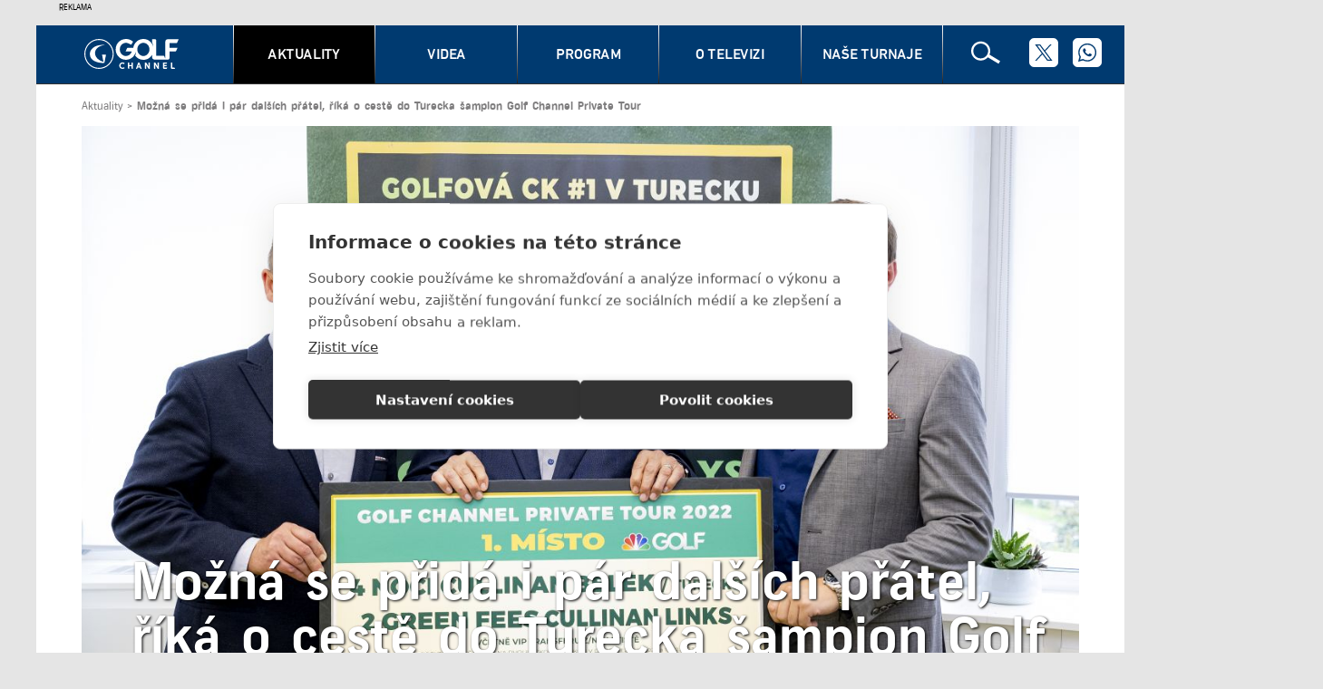

--- FILE ---
content_type: text/html; charset=UTF-8
request_url: https://www.golfchannel.cz/rubriky/aktuality/mozna-se-prida-i-par-dalsich-pratel-rika-o-ceste-do-turecka-sampion-golf-channel-private-tour_8453.html
body_size: 14783
content:
<!DOCTYPE html>
<html lang="cs">
<head>
<meta charset="UTF-8">
<meta name="viewport" content="width=device-width, initial-scale=1, shrink-to-fit=no">
<title>Možná se přidá i pár dalších přátel, říká o cestě do Turecka šampion Golf Channel Private Tour | GolfChannel</title>
<meta name="keywords" content="" />
<meta name="description" content="Letošním celkovým vítězem Golf Channel Private Tour se stal Pavel Klega, který si společně s námi užíval po dlouhé době opět bezcovidovou sezonu,..." />
<meta name="author" content="Golfchannel" />
<script type='text/javascript'>function gtag(){dataLayer.push(arguments);}
var dataLayer = dataLayer || []; gtag('consent', 'default', { 'analytics_storage': 'granted',
'ad_storage': 'denied' ,
'functionality_storage': 'granted'
} );
</script>

<script type="text/javascript" src="//cz.adocean.pl/files/js/ado.js"></script>
<script type="text/javascript">
/* (c)AdOcean 2003-2025 */
        if(typeof ado!=="object"){ado={};ado.config=ado.preview=ado.placement=ado.master=ado.slave=function(){};}
        ado.config({mode: "new", xml: false, consent: true, characterEncoding: true});
        ado.preview({enabled: true});
</script>

<!-- start master -->
<script type="text/javascript">
/* (c)AdOcean 2003-2025, MASTER: golfextra_cz.Golfchannel.Web */
ado.master({id: 'Y3ZHfsojh_jbVYZG04ron._xLWlpN_cGtrpFsCagQlD.c7', server: 'cz.adocean.pl' });
</script>
<!--  end master  --><!-- Facebook Pixel Code -->
<script>
!function(f,b,e,v,n,t,s)
{if(f.fbq)return;n=f.fbq=function(){n.callMethod?
n.callMethod.apply(n,arguments):n.queue.push(arguments)};
if(!f._fbq)f._fbq=n;n.push=n;n.loaded=!0;n.version='2.0';
n.queue=[];t=b.createElement(e);t.async=!0;
t.src=v;s=b.getElementsByTagName(e)[0];
s.parentNode.insertBefore(t,s)}(window,document,'script',
'https://connect.facebook.net/en_US/fbevents.js');
fbq('init', '1113752692169213');
fbq('track', 'PageView');
</script>
<noscript>
<img height="1" width="1"
src="https://www.facebook.com/tr?id=1113752692169213&ev=PageView
&noscript=1"/>
</noscript>
<!-- End Facebook Pixel Code -->
<meta property="og:image" content="http://www.golfchannel.cz/obrazek/6363a176c9b13/crop-40070-ada-3912_1280x853.jpg">
<link rel="canonical" href="http://www.golfchannel.cz/rubriky/aktuality/mozna-se-prida-i-par-dalsich-pratel-rika-o-ceste-do-turecka-sampion-golf-channel-private-tour_8453.html" />
<!-- styles -->
<link type="text/css" rel="stylesheet" href="/css/main.package.min.css?v3">
<!--/ styles -->
<link type="text/css" rel="stylesheet" href="/css/add.css?1679572077">
<link rel="stylesheet" type="text/css" href="/css/add-reklama.css?1738758061" media="all">
<link rel="stylesheet" type="text/css" href="/css/add-modra.css?1765356290" media="all">
<link rel="shortcut icon" type="image/x-icon" href="/favicon.ico">
<script src="/js/jquery/main.package.min.js?v2"></script>
<script src="/js/jquery/add.js?v2"></script>
<script data-ad-client="ca-pub-4745626344147423" async src="https://pagead2.googlesyndication.com/pagead/js/adsbygoogle.js"></script>
<!-- Google Tag Manager -->
<script>(function(w,d,s,l,i){w[l]=w[l]||[];w[l].push({'gtm.start':
new Date().getTime(),event:'gtm.js'});var f=d.getElementsByTagName(s)[0],
j=d.createElement(s),dl=l!='dataLayer'?'&l='+l:'';j.async=true;j.src=
'https://www.googletagmanager.com/gtm.js?id='+i+dl;f.parentNode.insertBefore(j,f);
})(window,document,'script','dataLayer','GTM-M2TBG4VP');</script>
<!-- End Google Tag Manager -->
</head>
<body>
<!-- Google Tag Manager (noscript) -->
<noscript><iframe src="https://www.googletagmanager.com/ns.html?id=GTM-M2TBG4VP"
height="0" width="0" style="display:none;visibility:hidden"></iframe></noscript>
<!-- End Google Tag Manager (noscript) -->
<div id="fb-root"></div>
<script async defer crossorigin="anonymous" src="https://connect.facebook.net/cs_CZ/sdk.js#xfbml=1&version=v5.0&appId=285360354857582&autoLogAppEvents=1"></script>
<div class="container banner banner--label-top banner--leaderboard mb-s">
<div id="leaderboard">
<div id="adoceanczydogoipgfs"></div>
<script type="text/javascript">
/* (c)AdOcean 2003-2025, golfextra_cz.Golfchannel.Web.Leaderboard */
ado.slave('adoceanczydogoipgfs', {myMaster: 'Y3ZHfsojh_jbVYZG04ron._xLWlpN_cGtrpFsCagQlD.c7' });
</script></div>
</div>
<div class="page-container">
<header class="header">
<div class="container">
<p class="header__brand brand">
<a href="/" title="GolfChannel.cz – úvodní stránka" class="brand__main">
<img src="/img/logo-gch.svg" width="160" height="33" alt="GolfChannel.cz" class="brand__logo">
</a>
</p>
<nav class="header__nav nav">
<ul class="nav__menu">
<li class=" active"><a href="/rubriky/aktuality/">Aktuality</a></li>
<li class=""><a href="/rubriky/videa/">Videa</a></li>
<li class=""><a href="/stranky/tv-program_40_stranka.html">Program</a></li>
<li class=""><a href="/stranky/o-televizi_43_stranka.html">O televizi</a></li>
<li class=""><a href="https://www.golfchanneltour.cz/" target="_blank">Naše turnaje</a></li>
</ul>
</nav>

<form action="/vyhledavani.php" method="get" class="header__search search">
<input type="text" name="vyhledat" class="search__input" placeholder="Vyhledat">
<button class="search__submit">Hledat</button>
</form>
<div class="header__links">
<a href="https://twitter.com/golfchannelcz" target="_blank"><svg class="icon icon--twitter" width="16" height="16" aria-hidden="true"><use xlink:href="/img/icons.svg?v3#twitter"/></svg></a>
<a href="https://whatsapp.com/channel/0029Vads8lm2Jl86fgjyyh0c" target="_blank"><svg class="icon icon--whatsapp" width="16" height="16" aria-hidden="true"><use xlink:href="/img/icons.svg?v3#whatsapp"/></svg></a>
</div>
<button class="nav-toggle no-btn"><svg class="icon icon--menu" width="16" height="16" aria-hidden="true"><use xlink:href="/img/icons.svg#menu"/></svg></button>
<button class="search-toggle no-btn"><svg class="icon icon--magnifier" width="16" height="16" aria-hidden="true"><use xlink:href="/img/icons.svg#magnifier"/></svg></button>
</div>
</header>
<hr>
<div class="page-wrapper">
<main class="main">
<section class="section">
<div class="breadcrumbs">
<div class="container">
<a href="/rubriky/aktuality/">Aktuality</a> <span>&gt;</span> <strong>Možná se přidá i pár dalších přátel, říká o cestě do Turecka šampion Golf Channel Private Tour</strong></div>
</div>
<div class="container">
<div class="article">
<div class="article__header hero mb-l mb-xl-m">
<div class="hero__container">
<div class="hero__image h-100">
<img src="/obrazek/6363a176c9b13/crop-40070-ada-3912_1280x853.jpg" alt="Private Tour 2022" class="w-100 h-100" />
</div>
<div class="hero__body">
<div class="flex">
<div class="flex-auto">
<h1 class="hero__title">Možná se přidá i pár dalších přátel, říká o cestě do Turecka šampion Golf Channel Private Tour</h1>
<p class="hero__subtitle">Foto: Ladislav Adámek</p>
</div>
</div>
</div>
</div>
</div>
<div class="grid sticky-wrapper" id="lightbox-search">
<div class="col col--8-s col--9-l article__body">
<div class="article__intro"><p>Letošním celkovým vítězem Golf Channel Private Tour se stal Pavel Klega, který si společně s námi užíval po dlouhé době opět bezcovidovou sezonu, kterou si vyšperkoval cenou pro vítěze naší série. Vyrazí tak za golfem do tureckého Beleku a podle vlastních slov nebude sám.</p></div>
<p><b>Jaká je vaše historie ohledně Golf Channel Private Tour?<br /></b>Dle mého to byla moje třetí sezóna s touto Tour. Poprvé jsem reagoval na nabídku na Tour z TV Golf Channel. A zaujala mě.</p>  <p><b>Jak se vám líbil letošní ročník Golf Channel Private Tour?<br /></b>Stejně jako všechny před tím, ale letos nám navíc obecně více přálo počasí na celé Tour.</p>  <p><b>Je něco, na co budete z letošního ročníku vzpomínat?<br /></b>Jako na ročník, který nebyl dotčen žádnou covidovou restrikcí, což byla po dvou letech velká úleva.</p>  <p><b>Kdy jste začal tušit, že by to mohlo vyjít na hlavní výhru?<br /></b>Že by byla šance na hlavní výhru mě vůbec nenapadlo, ale že celkové umístění by nemuselo být špatné jsem si uvědomil v srpnu po turnaji na Karlštejně.</p>  <p><b>Sledoval jste během sezony, zvlášť před posledním turnajem, nějak více výsledky soupeřů?<br /></b>Přiznám se, že nesledoval. Máme mezi sebou dostatek soutěživosti uvnitř flightu, který byl běhen sezony ve svém jádru každý turnaj v rámci Tour stejný. Koneckonců je to vidět z tabulky, když druhé místo obsadil spoluhráč. A také prý nesledoval průběžné výsledky celé Tour.</p>  <p><b>Kdy a jak jste se dozvěděl, že jste vyhrál?<br /></b>Nejdříve z nepřímých náznaků sympatické paní Dagmar Průšové po posledním turnaji na Konopišti, následně z informativního mailu, ve kterém již byla předběžná tabulka.</p>  <p><b>Co říkáte na hlavní cenu? Bude to vaše premiéra na tomto místě, nebo už jste tam byl?<br /></b>V oblasti Beleku jsem již golf hrál. Premiéru budeme mít v daném hotelu. A možná se přidá i pár dalších golfových přátel.</p>  <p><b>Jaké jsou vaše oblíbené golfové destinace, jak domácí, tak zahraniční?<br /></b>Domácí destinace mám nejraději v oblasti jihozápadně od Prahy – Pyšely, Čertovo břemeno, Karlštejn, Beroun, Dýšina, Slapy, které mám téměř za chalupou, Konopiště a samozřejmě domácí hřiště v Hostivaři. V zahraničí jsem již navštívil zmíněné Turecko, zajímavé bylo Španělsko a Portugalsko. Z bližších destinací Alpské země, které jsou dopravně operativně dostupné.</p>  <p><b>Budete hrát Golf Channel Private Tour i v další sezoně?<br /></b>Samozřejmě, velice rád!</p>
</div>
<div class="col col--4-s col--3-l text-center">
<div class="sticky-sidebar">
<div class="banner banner--label-top XXXNEJDEREKLAMAXXXinline-block text-left">
<div id="adoceanczldhqklfswt"></div>
<script type="text/javascript">
/* (c)AdOcean 2003-2025, golfextra_cz.Golfchannel.Web.Halfpage */
ado.slave('adoceanczldhqklfswt', {myMaster: 'Y3ZHfsojh_jbVYZG04ron._xLWlpN_cGtrpFsCagQlD.c7' });
</script></div>
</div>
</div>
</div>
<hr class="line mt-xl">
</div>
</div>
</section>
<script type="text/javascript" src="//platform.twitter.com/widgets.js"></script>
<div class="mb-s mb-l-m pb-m">
<div class="container banner banner--label-top">
<div id="adoceanczsfmtetspzi"></div>
<script type="text/javascript">
/* (c)AdOcean 2003-2025, golfextra_cz.Golfchannel.Web.Barter */
ado.slave('adoceanczsfmtetspzi', {myMaster: 'Y3ZHfsojh_jbVYZG04ron._xLWlpN_cGtrpFsCagQlD.c7' });
</script></div>
</div>
</main>
</div>
</div>
<hr>
<footer class="footer">
<div class="container">
<div class="footer__section footer__section--links">
<div class="footer__logo">
<img src="/img/logo-golfchannel.svg" width="160" height="33" alt="GolfChannel.cz">
</div>
<ul class="footer__links text-uppercase">
<li><a href="/stranky/tv-program_40_stranka.html">TV Program</a></li>
<li><a href="/stranky/obchodni-podminky_36_stranka.html">Obchodní podmínky</a></li>
<li><a href="/stranky/jak-nas-naladite_24_stranka.html">Jak nás naladíte</a></li>
<li><a href="/stranky/zpracovani-ou_38_stranka.html">Zpracování OÚ</a></li>
<li><a href="/stranky/prezentace-a-specifikace_30_stranka.html">Prezentace a specifikace</a></li>
<li><a href="/stranky/kontakty_32_stranka.html">Kontakty</a></li>
<li><a href="https://www.golfchanneltour.cz/private-tour">Private Tour</a></li>
<li><a href="https://www.golfchanneltour.cz/business-tour">Business Tour</a></li>
</ul>

</div>
<div class="footer__section footer__section--social">
<p>
<a href="https://www.facebook.com/GolfChannelCZ/" target="_blank"><svg class="icon icon--facebook" width="16" height="16" aria-hidden="true"><use xlink:href="/img/icons.svg#facebook"/></svg></a>
</p>
</div>
<div class="footer__section footer__section--links">
<div class="col col--12-s col--4-l">
<h3 class="mt-0">Odebírejte newsletter</h3>
<div class="my-0-children text-muted l:fs-l">
<p>Odebírejte náš newsletter a získejte s předstihem nabídku novinek a další výhody.</p>
</div>
<p class="mt-6 mb-0 text-muted fs-s l:fs-base">Odesláním vašeho e-mailu souhlasíte se <a href="https://www.golfchannel.cz/stranky/zpracovani-ou_38_stranka.html">zpracováním osobních údajů</a>.</p>
</div>
<div class="col col--12-s col--1-l">
</div>
<div class="col col--12-s col--4-l">
<h3 class="mt-0">&nbsp;</h3>
<form action="https://atvcz.ecomailapp.cz/public/subscribe/2/2bb287d15897fe2f9d89c882af9a3a8b" method="post" class="form-newsletter mt-12">
<input type="hidden" class="form-group__control" name="custom_fields[zdroj]" value="pop up">
<input name="name" class="form-group__control" type="hidden">
<input type="text" name="email" class="form-control form-newsletter__input w-100 l:fs-l" placeholder="Váš e-mail">
<button type="submit" class="form-newsletter__submit btn btn--primary gx-4 w-100 mt-3 l:w-auto">
Odeslat
</button>
</form>
</div>
</div>
<div class="footer__section footer__section--management text-muted">
<h3 class="footer__section-title text-uppercase">Vedení stanice Golf Channel a informace pro diváky:</h3>
<div class="columns">
<p>
<strong>Telefon, SMS, WhatsApp do studia</strong><br>
<a href="tel:+420 793 921270">+420 793 921270</a>
</p>
<p>
<strong>Pavel Poulíček</strong><br>
Ředitel<br>
<a href="mailto:p.poulicek@golfchannel.cz">p.poulicek@golfchannel.cz</a>
</p>
<p>
<strong>Edita Hanušová</strong><br>
Reklama a inzerce<br>
<a href="mailto:e.hanusova@golfchannel.cz">e.hanusova@golfchannel.cz</a>
</p>
<p>
<strong>Jan David</strong><br>
Ředitel distribuce a výroby<br>
<a href="mailto:j.david@golfchannel.cz">j.david@golfchannel.cz</a>
</p>
<p>
<strong>Honza Fait</strong><br>
Redakce<br>
<a href="mailto:fait@golfextra.cz">fait@golfextra.cz</a>
</p>
</div>
</div>
<div class="footer__section footer__section--legal text-muted">
<div class="columns">
<p>
Provozovatelem televizního vysílání Golf Channel je firma ATV CZ, s.r.o.<br>
sídlo: ATV CZ, s.r.o., Olbrachtova 1980/5, 140 00, Praha 4<br>
</p>
<p>
Orgánem dohledu nad provozováním televizního vysílání stanice Golf Channel je Rada pro televizní a rozhlasové vysílání, sídlem Škrétova 44/6, 120 00, Praha 2, tel.: 274 813 830, 226 236 000
</p>
</div>
Správce webu používá dlouhodobé technické soubory cookies k získání anonymizovaných a agregovaných dat o návštěvnících webu prostřednictvím služby Google Analytics. Správce využívá pouze nezbytné funkce Google Analytics z důvodu oprávněného zájmu - všechny ostatní funkce určené k identifikaci nebo marketingovému využití těchto informací jsou deaktivovány.<br>
</div>
</div>
</footer>

<!-- Vygenerovano za 2.085 vterin -->
</body>
</html>


--- FILE ---
content_type: text/html; charset=utf-8
request_url: https://www.google.com/recaptcha/api2/aframe
body_size: 266
content:
<!DOCTYPE HTML><html><head><meta http-equiv="content-type" content="text/html; charset=UTF-8"></head><body><script nonce="l3M1PUMp2vrXZpSpY8rRiA">/** Anti-fraud and anti-abuse applications only. See google.com/recaptcha */ try{var clients={'sodar':'https://pagead2.googlesyndication.com/pagead/sodar?'};window.addEventListener("message",function(a){try{if(a.source===window.parent){var b=JSON.parse(a.data);var c=clients[b['id']];if(c){var d=document.createElement('img');d.src=c+b['params']+'&rc='+(localStorage.getItem("rc::a")?sessionStorage.getItem("rc::b"):"");window.document.body.appendChild(d);sessionStorage.setItem("rc::e",parseInt(sessionStorage.getItem("rc::e")||0)+1);localStorage.setItem("rc::h",'1768648001382');}}}catch(b){}});window.parent.postMessage("_grecaptcha_ready", "*");}catch(b){}</script></body></html>

--- FILE ---
content_type: text/css
request_url: https://www.golfchannel.cz/css/main.package.min.css?v3
body_size: 45531
content:
/*! normalize.css v8.0.1 | MIT License | github.com/necolas/normalize.css */html{line-height:1.15;-webkit-text-size-adjust:100%}body{margin:0}main{display:block}h1{font-size:2em;margin:.67em 0}hr{box-sizing:content-box;height:0;overflow:visible}pre{font-family:monospace,monospace;font-size:1em}a{background-color:transparent}abbr[title]{border-bottom:none;text-decoration:underline;text-decoration:underline dotted}b,strong{font-weight:bolder}code,kbd,samp{font-family:monospace,monospace;font-size:1em}small{font-size:80%}sub,sup{font-size:75%;line-height:0;position:relative;vertical-align:baseline}sub{bottom:-.25em}sup{top:-.5em}img{border-style:none}button,input,optgroup,select,textarea{font-family:inherit;font-size:100%;line-height:1.15;margin:0}button,input{overflow:visible}button,select{text-transform:none}[type=button],[type=reset],[type=submit],button{-webkit-appearance:button}[type=button]::-moz-focus-inner,[type=reset]::-moz-focus-inner,[type=submit]::-moz-focus-inner,button::-moz-focus-inner{border-style:none;padding:0}[type=button]:-moz-focusring,[type=reset]:-moz-focusring,[type=submit]:-moz-focusring,button:-moz-focusring{outline:1px dotted ButtonText}fieldset{padding:.35em .75em .625em}legend{box-sizing:border-box;color:inherit;display:table;max-width:100%;padding:0;white-space:normal}progress{vertical-align:baseline}textarea{overflow:auto}[type=checkbox],[type=radio]{box-sizing:border-box;padding:0}[type=number]::-webkit-inner-spin-button,[type=number]::-webkit-outer-spin-button{height:auto}[type=search]{-webkit-appearance:textfield;outline-offset:-2px}[type=search]::-webkit-search-decoration{-webkit-appearance:none}::-webkit-file-upload-button{-webkit-appearance:button;font:inherit}details{display:block}summary{display:list-item}template{display:none}[hidden]{display:none}.slick-slider{position:relative;display:block;box-sizing:border-box;-webkit-user-select:none;-moz-user-select:none;-ms-user-select:none;user-select:none;-webkit-touch-callout:none;-khtml-user-select:none;-ms-touch-action:pan-y;touch-action:pan-y;-webkit-tap-highlight-color:transparent}.slick-list{position:relative;display:block;overflow:hidden;margin:0;padding:0}.slick-list:focus{outline:0}.slick-list.dragging{cursor:pointer;cursor:hand}.slick-slider .slick-list,.slick-slider .slick-track{-webkit-transform:translate3d(0,0,0);-moz-transform:translate3d(0,0,0);-ms-transform:translate3d(0,0,0);-o-transform:translate3d(0,0,0);transform:translate3d(0,0,0)}.slick-track{position:relative;top:0;left:0;display:block;margin-left:auto;margin-right:auto}.slick-track:after,.slick-track:before{display:table;content:''}.slick-track:after{clear:both}.slick-loading .slick-track{visibility:hidden}.slick-slide{display:none;float:left;height:100%;min-height:1px}[dir=rtl] .slick-slide{float:right}.slick-slide img{display:block}.slick-slide.slick-loading img{display:none}.slick-slide.dragging img{pointer-events:none}.slick-initialized .slick-slide{display:block}.slick-loading .slick-slide{visibility:hidden}.slick-vertical .slick-slide{display:block;height:auto;border:1px solid transparent}.slick-arrow.slick-hidden{display:none}/*! Lity - v2.4.0 - 2019-08-10
* http://sorgalla.com/lity/
* Copyright (c) 2015-2019 Jan Sorgalla; Licensed MIT */.lity{z-index:9990;position:fixed;top:0;right:0;bottom:0;left:0;white-space:nowrap;background:#0b0b0b;background:rgba(0,0,0,.9);outline:0!important;opacity:0;-webkit-transition:opacity .3s ease;-o-transition:opacity .3s ease;transition:opacity .3s ease}.lity.lity-opened{opacity:1}.lity.lity-closed{opacity:0}.lity *{-webkit-box-sizing:border-box;-moz-box-sizing:border-box;box-sizing:border-box}.lity-wrap{z-index:9990;position:fixed;top:0;right:0;bottom:0;left:0;text-align:center;outline:0!important}.lity-wrap:before{content:'';display:inline-block;height:100%;vertical-align:middle;margin-right:-.25em}.lity-loader{z-index:9991;color:#fff;position:absolute;top:50%;margin-top:-.8em;width:100%;text-align:center;font-size:14px;font-family:Arial,Helvetica,sans-serif;opacity:0;-webkit-transition:opacity .3s ease;-o-transition:opacity .3s ease;transition:opacity .3s ease}.lity-loading .lity-loader{opacity:1}.lity-container{z-index:9992;position:relative;text-align:left;vertical-align:middle;display:inline-block;white-space:normal;max-width:100%;max-height:100%;outline:0!important}.lity-content{z-index:9993;width:100%;-webkit-transform:scale(1);-ms-transform:scale(1);-o-transform:scale(1);transform:scale(1);-webkit-transition:-webkit-transform .3s ease;transition:-webkit-transform .3s ease;-o-transition:-o-transform .3s ease;transition:transform .3s ease;transition:transform .3s ease,-webkit-transform .3s ease,-o-transform .3s ease}.lity-closed .lity-content,.lity-loading .lity-content{-webkit-transform:scale(.8);-ms-transform:scale(.8);-o-transform:scale(.8);transform:scale(.8)}.lity-content:after{content:'';position:absolute;left:0;top:0;bottom:0;display:block;right:0;width:auto;height:auto;z-index:-1;-webkit-box-shadow:0 0 8px rgba(0,0,0,.6);box-shadow:0 0 8px rgba(0,0,0,.6)}.lity-close{z-index:9994;width:35px;height:35px;position:fixed;right:0;top:0;-webkit-appearance:none;cursor:pointer;text-decoration:none;text-align:center;padding:0;color:#fff;font-style:normal;font-size:35px;font-family:Arial,Baskerville,monospace;line-height:35px;text-shadow:0 1px 2px rgba(0,0,0,.6);border:0;background:0 0;outline:0;-webkit-box-shadow:none;box-shadow:none}.lity-close::-moz-focus-inner{border:0;padding:0}.lity-close:active,.lity-close:focus,.lity-close:hover,.lity-close:visited{text-decoration:none;text-align:center;padding:0;color:#fff;font-style:normal;font-size:35px;font-family:Arial,Baskerville,monospace;line-height:35px;text-shadow:0 1px 2px rgba(0,0,0,.6);border:0;background:0 0;outline:0;-webkit-box-shadow:none;box-shadow:none}.lity-close:active{top:1px}.lity-image img{max-width:100%;display:block;line-height:0;border:0}.lity-facebookvideo .lity-container,.lity-googlemaps .lity-container,.lity-iframe .lity-container,.lity-vimeo .lity-container,.lity-youtube .lity-container{width:100%;max-width:964px}.lity-iframe-container{width:100%;height:0;padding-top:56.25%;overflow:auto;pointer-events:auto;-webkit-transform:translateZ(0);transform:translateZ(0);-webkit-overflow-scrolling:touch}.lity-iframe-container iframe{position:absolute;display:block;top:0;left:0;width:100%;height:100%;-webkit-box-shadow:0 0 8px rgba(0,0,0,.6);box-shadow:0 0 8px rgba(0,0,0,.6);background:#000}.lity-hide{display:none}*,:after,:before{-webkit-box-sizing:border-box;box-sizing:border-box}html{min-height:100vh;font-size:16px;overflow-x:hidden}body{min-height:inherit;font:16px/1.5 "GC Frank",Helvetica,Arial,sans-serif;font:1rem/1.5 "GC Frank",Helvetica,Arial,sans-serif;color:#000;background-color:#e5e5e5}body.touch-device{overflow-x:hidden}a{color:currentColor;text-decoration:none}a:focus,a:hover{text-decoration:underline}hr{display:none}hr.line{margin-top:20px;margin-top:1.25rem;margin-bottom:20px;margin-bottom:1.25rem;display:block;background:0 0;border:none;border-bottom:1px solid #cfcfcf}@font-face{font-family:'GC Frank';src:url(fonts/GCFrankLight.woff2) format("woff2"),url(fonts/GCFrankLight.woff) format("woff");font-weight:300;font-style:normal;font-display:fallback}@font-face{font-family:'GC Frank';src:url(fonts/GCFrankRegular.woff2) format("woff2"),url(fonts/GCFrankRegular.woff) format("woff");font-weight:400;font-style:normal;font-display:fallback}@font-face{font-family:'GC Frank';src:url(fonts/GCFrankMedium.woff2) format("woff2"),url(fonts/GCFrankMedium.woff) format("woff");font-weight:500;font-style:normal;font-display:fallback}@font-face{font-family:'GC Frank';src:url(fonts/GCFrankBold.woff2) format("woff2"),url(fonts/GCFrankBold.woff) format("woff");font-weight:700;font-style:normal;font-display:fallback}@font-face{font-family:'DIN Next LT Pro';src:url(fonts/DINNextLTPro-Light.woff2) format("woff2"),url(fonts/DINNextLTPro-Light.woff) format("woff");font-weight:300;font-style:normal;font-display:fallback}@font-face{font-family:'DIN Next LT Pro';src:url(fonts/DINNextLTPro.woff2) format("woff2"),url(fonts/DINNextLTPro.woff) format("woff");font-weight:400;font-style:normal;font-display:fallback}@font-face{font-family:'DIN Next LT Pro';src:url(fonts/DINNextLTPro-Medium.woff2) format("woff2"),url(fonts/DINNextLTPro-Medium.woff) format("woff");font-weight:500;font-style:normal;font-display:fallback}@font-face{font-family:'DIN Next LT Pro';src:url(fonts/DINNextLTPro-Bold.woff2) format("woff2"),url(fonts/DINNextLTPro-Bold.woff) format("woff");font-weight:700;font-style:normal;font-display:fallback}h1,h2,h3,h4{line-height:1.15}.h1,h1{margin-top:1em;margin-bottom:.75em;font-weight:700;line-height:1.1}.h1,h1{font-size:24px;font-size:1.5rem}@media screen and (min-width:22.5rem){.h1,h1{font-size:calc(1.05556rem + 1.97531vw)}}@media screen and (min-width:73.125rem){.h1,h1{font-size:2.5rem}}.h2,h2{margin-top:1.5em;margin-bottom:.75em;font-weight:700}.h2,h2{font-size:20px;font-size:1.25rem}@media screen and (min-width:22.5rem){.h2,h2{font-size:calc(1.13889rem + .49383vw)}}@media screen and (min-width:73.125rem){.h2,h2{font-size:1.5rem}}.h3,h3{margin-top:1.25em;margin-bottom:.67em;font-size:18px;font-size:1.125rem;font-weight:500}.h4,h4{margin-top:1em;margin-bottom:.5em;font-weight:700}.h4,h4{font-size:14px;font-size:.875rem}@media screen and (min-width:22.5rem){.h4,h4{font-size:calc(.70833rem + .74074vw)}}@media screen and (min-width:73.125rem){.h4,h4{font-size:1.25rem}}.visually-hidden{position:absolute;overflow:hidden;width:1px;height:1px;margin:-1px;padding:0;border:0;clip:rect(0 0 0 0)}.img-responsive{max-width:100%;height:auto}.clearfix:after,.clearfix:before{content:" ";display:table}.clearfix:after{clear:both}.list-unstyled{margin:0;padding:0;list-style:none}.blue-links a{color:#004fae}.text-left{text-align:left!important}.text-right{text-align:right!important}.text-center{text-align:center!important}.text-small{font-size:14px!important;font-size:.875rem!important}.text-base{font-size:16px!important;font-size:1rem!important}.text-large{font-size:20px!important;font-size:1.25rem!important}.text-nowrap{white-space:nowrap}.text-white{color:#fff!important}.text-black{color:#000!important}.text-red{color:#e00!important}.text-green{color:#65b32e!important}.text-blue-500{color:#0097d9!important}.text-gray-300{color:#e5e5e5!important}.text-gray-400{color:#cfcfcf!important}.text-gray-500{color:#acabab!important}.text-gray-700{color:#7f7e7f!important}.text-gray-800{color:#666!important}.text-gray-900{color:#333!important}.text-gray-1000{color:#171717!important}.text-muted{color:#7f7e7f!important}.text-normal{font-weight:400!important}.text-demi{font-weight:500!important}.text-bold{font-weight:700!important}.text-uppercase{text-transform:uppercase!important}.link-underline{text-decoration:underline}.ellipsis{white-space:nowrap;text-overflow:ellipsis;overflow:hidden}.pull-left{float:left}.pull-right{float:right}.inline{display:inline!important}.inline-block{display:inline-block!important}.block{display:block!important}.visible{display:block}@media (min-width:0) and (max-width:599px){.visible-xs{display:block!important}}@media (min-width:600px) and (max-width:899px){.visible-s{display:block!important}}@media (min-width:900px) and (max-width:1199px){.visible-m{display:block!important}}@media (min-width:1200px) and (max-width:1599px){.visible-l{display:block!important}}@media (min-width:1600px){.visible-xl{display:block!important}}@media (min-width:0) and (max-width:599px){.invisible-xs{visibility:hidden!important}}@media (min-width:600px) and (max-width:899px){.invisible-s{visibility:hidden!important}}@media (min-width:900px) and (max-width:1199px){.invisible-m{visibility:hidden!important}}@media (min-width:1200px) and (max-width:1599px){.invisible-l{visibility:hidden!important}}@media (min-width:1600px){.invisible-xl{visibility:hidden!important}}.hidden{display:none}@media (min-width:0) and (max-width:599px){.hidden-xs{display:none!important}}@media (min-width:600px) and (max-width:899px){.hidden-s{display:none!important}}@media (min-width:900px) and (max-width:1199px){.hidden-m{display:none!important}}@media (min-width:1200px) and (max-width:1599px){.hidden-l{display:none!important}}@media (min-width:1600px){.hidden-xl{display:none!important}}.m-none{margin:0!important}.mt-none{margin-top:0!important}.mt-xs{margin-top:4px!important;margin-top:.25rem!important}.mt-s{margin-top:10px!important;margin-top:.625rem!important}.mt-m{margin-top:20px!important;margin-top:1.25rem!important}.mt-l{margin-top:32px!important;margin-top:2rem!important}.mt-xl{margin-top:48px!important;margin-top:3rem!important}.mb-none{margin-bottom:0!important}.mb-xs{margin-bottom:4px!important;margin-bottom:.25rem!important}.mb-s{margin-bottom:10px!important;margin-bottom:.625rem!important}.mb-m{margin-bottom:20px!important;margin-bottom:1.25rem!important}.mb-l{margin-bottom:32px!important;margin-bottom:2rem!important}.mb-xl{margin-bottom:48px!important;margin-bottom:3rem!important}.mb-xxl{margin-bottom:72px!important;margin-bottom:4.5rem!important}.mx-s{margin-left:10px!important;margin-left:.625rem!important;margin-right:10px!important;margin-right:.625rem!important}.mx-m{margin-left:20px!important;margin-left:1.25rem!important;margin-right:20px!important;margin-right:1.25rem!important}.mx-l{margin-left:32px!important;margin-left:2rem!important;margin-right:32px!important;margin-right:2rem!important}.ml-auto{margin-left:auto!important}.mx-auto{margin-left:auto!important;margin-right:auto!important}@media (min-width:600px){.m-none-s{margin:0!important}.mt-none-s{margin-top:0!important}.mt-xs-s{margin-top:.25rem!important}.mt-s-s{margin-top:.625rem!important}.mt-m-s{margin-top:1.25rem!important}.mt-l-s{margin-top:2rem!important}.mt-xl-s{margin-top:3rem!important}.mb-none-s{margin-bottom:0!important}.mb-xs-s{margin-bottom:.25rem!important}.mb-s-s{margin-bottom:.625rem!important}.mb-m-s{margin-bottom:1.25rem!important}.mb-l-s{margin-bottom:2rem!important}.mb-xl-s{margin-bottom:3rem!important}.mx-auto-s{margin-left:auto!important;margin-right:auto!important}}@media (min-width:900px){.m-none-m{margin:0!important}.mt-none-m{margin-top:0!important}.mt-xs-m{margin-top:.25rem!important}.mt-s-m{margin-top:.625rem!important}.mt-m-m{margin-top:1.25rem!important}.mt-l-m{margin-top:2rem!important}.mt-xl-m{margin-top:3rem!important}.mb-none-m{margin-bottom:0!important}.mb-xs-m{margin-bottom:.25rem!important}.mb-s-m{margin-bottom:.625rem!important}.mb-m-m{margin-bottom:1.25rem!important}.mb-l-m{margin-bottom:2rem!important}.mb-xl-m{margin-bottom:3rem!important}.mx-auto-m{margin-left:auto!important;margin-right:auto!important}}@media (min-width:1200px){.m-none-l{margin:0!important}.mt-none-l{margin-top:0!important}.mt-xs-l{margin-top:.25rem!important}.mt-s-l{margin-top:.625rem!important}.mt-m-l{margin-top:1.25rem!important}.mt-l-l{margin-top:2rem!important}.mt-xl-l{margin-top:3rem!important}.mb-none-l{margin-bottom:0!important}.mb-xs-l{margin-bottom:.25rem!important}.mb-s-l{margin-bottom:.625rem!important}.mb-m-l{margin-bottom:1.25rem!important}.mb-l-l{margin-bottom:2rem!important}.mb-xl-l{margin-bottom:3rem!important}.mx-auto-l{margin-left:auto!important;margin-right:auto!important}}@media (min-width:1600px){.m-none-xl{margin:0!important}.mt-none-xl{margin-top:0!important}.mt-xs-xl{margin-top:.25rem!important}.mt-s-xl{margin-top:.625rem!important}.mt-m-xl{margin-top:1.25rem!important}.mt-l-xl{margin-top:2rem!important}.mt-xl-xl{margin-top:3rem!important}.mb-none-xl{margin-bottom:0!important}.mb-xs-xl{margin-bottom:.25rem!important}.mb-s-xl{margin-bottom:.625rem!important}.mb-m-xl{margin-bottom:1.25rem!important}.mb-l-xl{margin-bottom:2rem!important}.mb-xl-xl{margin-bottom:3rem!important}.mx-auto-xl{margin-left:auto!important;margin-right:auto!important}}.p-xs{padding:4px!important;padding:.25rem!important}.p-s{padding:10px!important;padding:.625rem!important}.p-m{padding:20px!important;padding:1.25rem!important}.p-l{padding:32px!important;padding:2rem!important}.px-s{padding-left:10px!important;padding-left:.625rem!important;padding-right:10px!important;padding-right:.625rem!important}.px-m{padding-left:20px!important;padding-left:1.25rem!important;padding-right:20px!important;padding-right:1.25rem!important}.px-l{padding-left:32px!important;padding-left:2rem!important;padding-right:32px!important;padding-right:2rem!important}.py-s{padding-top:10px!important;padding-top:.625rem!important;padding-bottom:10px!important;padding-bottom:.625rem!important}.py-m{padding-top:20px!important;padding-top:1.25rem!important;padding-bottom:20px!important;padding-bottom:1.25rem!important}.py-l{padding-top:32px!important;padding-top:2rem!important;padding-bottom:32px!important;padding-bottom:2rem!important}.p-none{padding:0!important}.pt-none{padding-top:0!important}.pt-xs{padding-top:4px!important;padding-top:.25rem!important}.pt-s{padding-top:10px!important;padding-top:.625rem!important}.pt-m{padding-top:20px!important;padding-top:1.25rem!important}.pt-l{padding-top:32px!important;padding-top:2rem!important}.pb-none{padding-bottom:0!important}.pb-xs{padding-bottom:4px!important;padding-bottom:.25rem!important}.pb-s{padding-bottom:10px!important;padding-bottom:.625rem!important}.pb-m{padding-bottom:20px!important;padding-bottom:1.25rem!important}.pb-l{padding-bottom:32px!important;padding-bottom:2rem!important}.flex{display:-webkit-box!important;display:-ms-flexbox!important;display:flex!important}.flex-wrap{-ms-flex-wrap:wrap!important;flex-wrap:wrap!important}@media (min-width:600px){.flex-wrap-s{-ms-flex-wrap:wrap!important;flex-wrap:wrap!important}}@media (min-width:900px){.flex-wrap-m{-ms-flex-wrap:wrap!important;flex-wrap:wrap!important}}@media (min-width:1200px){.flex-wrap-l{-ms-flex-wrap:wrap!important;flex-wrap:wrap!important}}.flex-nowrap{-ms-flex-wrap:nowrap!important;flex-wrap:nowrap!important}@media (min-width:600px){.flex-nowrap-s{-ms-flex-wrap:nowrap!important;flex-wrap:nowrap!important}}@media (min-width:900px){.flex-nowrap-m{-ms-flex-wrap:nowrap!important;flex-wrap:nowrap!important}}@media (min-width:1200px){.flex-nowrap-l{-ms-flex-wrap:nowrap!important;flex-wrap:nowrap!important}}.flex-align-baseline{-webkit-box-align:baseline;-ms-flex-align:baseline;align-items:baseline}.flex-align-center{-webkit-box-align:center;-ms-flex-align:center;align-items:center}.flex-align-end{-webkit-box-align:end;-ms-flex-align:end;align-items:flex-end}.flex-auto{-webkit-box-flex:1!important;-ms-flex:auto!important;flex:auto!important}.flex-none{-webkit-box-flex:0!important;-ms-flex:none!important;flex:none!important}.align-items-center{-webkit-box-align:center;-ms-flex-align:center;align-items:center}.w-auto{width:auto!important}.w-100{width:100%!important}.w-50px{width:50px!important}.w-75px{width:75px!important}.w-100px{width:100px!important}.w-200px{width:200px!important}.w-300px{width:300px!important}.w-400px{width:400px!important}.w-500px{width:500px!important}.mw-25{max-width:25%!important}.mw-50{max-width:50%!important}.mw-100{max-width:100%!important}.mw-100px{max-width:100px!important}.mw-200px{max-width:200px!important}.mw-300px{max-width:300px!important}.mw-400px{max-width:400px!important}.mw-500px{max-width:500px!important}.mw-600px{max-width:600px!important}.mw-700px{max-width:700px!important}.mw-800px{max-width:800px!important}.mw-900px{max-width:900px!important}.mw-1000px{max-width:1000px!important}.mw-1100px{max-width:1100px!important}.mw-1200px{max-width:1200px!important}.mw-30em{max-width:30em!important}.h-100{height:100%!important}.container{position:relative;max-width:1170px;max-width:73.125rem;margin:auto;padding-left:10px;padding-left:.625rem;padding-right:10px;padding-right:.625rem}.main>.section:first-child{padding-top:10px;padding-top:.625rem}@media (min-width:600px){.main>.section:first-child{padding-top:1.25rem}}.main>.section:last-child{padding-bottom:64px;padding-bottom:4rem}.grid{margin-left:-10px;margin-right:-10px;font-size:0;vertical-align:top}.grid:after,.grid:before{content:" ";display:table}.grid:after{clear:both}.grid--middle>.col{vertical-align:middle}.grid--bottom>.col{vertical-align:bottom}.grid--compact{margin-left:-5px;margin-right:-5px}.grid--compact>.col{padding-left:5px;padding-right:5px}.grid--no-gap{margin-left:0;margin-right:0}.grid--no-gap>.col{padding-left:0;padding-right:0}.col{width:100%;display:inline-block;margin-bottom:0;padding-left:10px;padding-right:10px;font-size:16px;font-size:1rem;vertical-align:top}.col--12{width:100%}.col--11{width:91.66667%}.col--10{width:83.33333%}.col--9{width:75%}.col--8{width:66.66667%}.col--7{width:58.33333%}.col--6{width:50%}.col--5{width:41.66667%}.col--4{width:33.33333%}.col--3{width:25%}.col--2{width:16.66667%}.col--1{width:8.33333%}@media (min-width:600px){.col--12-s{width:100%}.col--11-s{width:91.66667%}.col--10-s{width:83.33333%}.col--9-s{width:75%}.col--8-s{width:66.66667%}.col--7-s{width:58.33333%}.col--6-s{width:50%}.col--5-s{width:41.66667%}.col--4-s{width:33.33333%}.col--3-s{width:25%}.col--2-s{width:16.66667%}.col--1-s{width:8.33333%}}@media (min-width:900px){.col--12-m{width:100%}.col--11-m{width:91.66667%}.col--10-m{width:83.33333%}.col--9-m{width:75%}.col--8-m{width:66.66667%}.col--7-m{width:58.33333%}.col--6-m{width:50%}.col--5-m{width:41.66667%}.col--4-m{width:33.33333%}.col--3-m{width:25%}.col--2-m{width:16.66667%}.col--1-m{width:8.33333%}}@media (min-width:1200px){.col--12-l{width:100%}.col--11-l{width:91.66667%}.col--10-l{width:83.33333%}.col--9-l{width:75%}.col--8-l{width:66.66667%}.col--7-l{width:58.33333%}.col--6-l{width:50%}.col--5-l{width:41.66667%}.col--4-l{width:33.33333%}.col--3-l{width:25%}.col--2-l{width:16.66667%}.col--1-l{width:8.33333%}}.icon{display:inline-block;width:1em;height:1em;vertical-align:-.15em;stroke-width:0;stroke:currentColor;fill:currentColor;shape-rendering:geometricPrecision}.icon--left{margin-right:.4em}.icon--right{margin-left:.4em}.icon--size-s{font-size:16px;font-size:1rem}.icon--size-m{font-size:20px;font-size:1.25rem}.icon--size-l{font-size:24px;font-size:1.5rem}.icon--size-xl{font-size:48px;font-size:3rem}.header{position:-webkit-sticky;position:sticky;top:0;z-index:1000;color:#fff;background:-webkit-gradient(linear,left top,left bottom,from(#444),color-stop(50%,#000));background:linear-gradient(to bottom,#444 0,#000 50%);border-bottom:1px solid #333}.header>.container{position:relative;min-height:64px;min-height:4rem;display:-webkit-box;display:-ms-flexbox;display:flex;-webkit-box-align:center;-ms-flex-align:center;align-items:center;-webkit-box-pack:center;-ms-flex-pack:center;justify-content:center}.header>.container::after{content:'';position:absolute;top:calc(100% - .75rem);left:-20%;right:-20%;z-index:-1;height:24px;height:1.5rem;background:radial-gradient(closest-side,rgba(0,0,0,.6) 0,rgba(0,0,0,0) 100%)}@media (min-width:62.5rem){.header>.container{-webkit-box-pack:start;-ms-flex-pack:start;justify-content:flex-start}}.header__brand{-webkit-box-flex:0;-ms-flex:none;flex:none;justify-self:center}@media (min-width:62.5rem){.header__brand{-webkit-box-ordinal-group:2;-ms-flex-order:1;order:1}}@media (min-width:62.5rem){.header__nav{-webkit-box-ordinal-group:3;-ms-flex-order:2;order:2}}@media (min-width:62.5rem){.header .search-toggle{-webkit-box-ordinal-group:4;-ms-flex-order:3;order:3;margin-left:2rem;margin-right:2rem}}.header__links{position:absolute;top:calc(100% + .625rem);right:10px;right:.625rem;z-index:3;display:-webkit-box;display:-ms-flexbox;display:flex;-webkit-box-orient:vertical;-webkit-box-direction:normal;-ms-flex-flow:column;flex-flow:column;-webkit-transform:translateX(calc(100% + 2rem));transform:translateX(calc(100% + 2rem));-webkit-transition:all .3s ease;transition:all .3s ease}@media (min-width:62.5rem){.header__links{position:static;-webkit-box-ordinal-group:5;-ms-flex-order:4;order:4;-webkit-box-orient:horizontal;-webkit-box-direction:normal;-ms-flex-flow:row;flex-flow:row;-webkit-transform:none;transform:none;-webkit-transition:none;transition:none}}.header__links .icon{font-size:32px;font-size:2rem}.header__links>a:not(:last-child){margin-bottom:16px;margin-bottom:1rem}@media (min-width:62.5rem){.header__links>a:not(:last-child){margin-right:1rem;margin-bottom:0}}.nav-open .header__links{-webkit-transform:translateX(0);transform:translateX(0)}.brand{width:160px;height:33px;margin:0}.brand__logo{display:block}.nav{position:absolute;top:100%;left:0;z-index:2;width:100%;padding:10px 0;padding:.625rem 0;font-family:"DIN Next LT Pro",Helvetica,Arial,sans-serif;font-weight:500;text-transform:uppercase;background-color:#000;visibility:hidden;-webkit-transform:translateX(-100%);transform:translateX(-100%);-webkit-transition:all .3s ease;transition:all .3s ease}@media (min-width:62.5rem){.nav{position:static;min-height:4rem;display:-webkit-box;display:-ms-flexbox;display:flex;-ms-flex-item-align:stretch;align-self:stretch;margin-left:2rem;padding:0;background-color:transparent;visibility:visible;-webkit-transform:none;transform:none;-webkit-transition:none;transition:none}}.nav__menu{margin:0;padding:0;list-style:none}@media (min-width:62.5rem){.nav__menu{width:100%;display:-webkit-box;display:-ms-flexbox;display:flex;-webkit-box-align:stretch;-ms-flex-align:stretch;align-items:stretch;text-align:center}}.nav__menu li{position:relative;height:100%}@media (min-width:62.5rem){.nav__menu li{-webkit-box-flex:1;-ms-flex-positive:1;flex-grow:1;-ms-flex-preferred-size:0;flex-basis:0}.nav__menu li::after,.nav__menu li::before{content:'';position:absolute;left:100%;top:0;bottom:0;z-index:2;width:1px;background:-webkit-gradient(linear,left top,left bottom,from(#fff),to(#242424));background:linear-gradient(to bottom,#fff 0,#242424 100%)}.nav__menu li::before{left:0}}.nav__menu li.active{background:-webkit-gradient(linear,left top,right top,from(#8b8b8b),color-stop(30%,#020202));background:linear-gradient(to right,#8b8b8b 0,#020202 30%)}@media (min-width:62.5rem){.nav__menu li.active{background:-webkit-gradient(linear,left top,left bottom,from(#8b8b8b),to(#020202));background:linear-gradient(to bottom,#8b8b8b 0,#020202 100%)}}.nav__menu a{width:calc(100% - 4rem);height:inherit;display:-webkit-box;display:-ms-flexbox;display:flex;-webkit-box-align:center;-ms-flex-align:center;align-items:center;padding:5px 10px;padding:.3125rem .625rem}@media (min-width:62.5rem){.nav__menu a{width:auto;-webkit-box-pack:center;-ms-flex-pack:center;justify-content:center;padding-left:.5rem;padding-right:.5rem;white-space:nowrap}}.nav-toggle{position:absolute;left:10px;left:.625rem;top:calc(50% - 1rem);font-size:32px;font-size:2rem;line-height:1;color:#fff;cursor:pointer}@media (min-width:62.5rem){.nav-toggle{display:none}}.nav-open .nav{visibility:visible;-webkit-transform:translateX(0);transform:translateX(0)}.footer{color:#fff;background-color:#333}.footer>.container{padding-top:16px;padding-top:1rem;padding-bottom:16px;padding-bottom:1rem}.footer__logo{margin-bottom:16px;margin-bottom:1rem;text-align:center}.footer__links{-webkit-box-flex:1;-ms-flex:auto;flex:auto;margin:0;padding:0;list-style:none;font-size:14px;font-size:.875rem;font-weight:500;-webkit-column-count:2;-moz-column-count:2;column-count:2}@media (min-width:600px){.footer__links{margin-left:3rem}}@media (min-width:900px){.footer__links{-webkit-column-count:3;-moz-column-count:3;column-count:3}}.footer__links li{margin-bottom:1em;padding-right:1em}.footer__section{padding-top:16px;padding-top:1rem;padding-bottom:16px;padding-bottom:1rem}.footer__section+.footer__section{border-top:1px solid #999}.footer__section-title{margin-top:0;font-size:14px;font-size:.875rem}@media (min-width:600px){.footer__section--links{display:-webkit-box;display:-ms-flexbox;display:flex}}.footer__section--social p{margin:0;font-size:32px;font-size:2rem;line-height:1;text-align:center}@media (min-width:62.5rem){.footer__section--social{display:none}}.footer__section--management .columns{display:-webkit-box;display:-ms-flexbox;display:flex;-ms-flex-wrap:wrap;flex-wrap:wrap}.footer__section--management .columns p{width:50%;padding-right:1em;-webkit-box-flex:0;-ms-flex-positive:0;flex-grow:0;-ms-flex-negative:0;flex-shrink:0;margin-top:1em;margin-bottom:.5em;font-size:11px;font-size:.6875rem;word-wrap:break-word}@media (min-width:600px){.footer__section--management .columns p{width:25%}}@media (min-width:900px){.footer__section--management .columns p{width:20%!important}}.footer__section--management .columns p:first-child{width:100%;margin-bottom:1.5em}.footer__section--management .columns p strong{font-size:14px;font-size:.875rem}.footer__section--legal{font-size:11px;font-size:.6875rem}.footer__section--legal .columns{display:-webkit-box;display:-ms-flexbox;display:flex;-ms-flex-wrap:wrap;flex-wrap:wrap}.footer__section--legal .columns p{width:100%;margin-top:0;padding-right:1em}@media (min-width:600px){.footer__section--legal .columns p{width:50%}}@media (min-width:900px){.footer__section--legal .columns p:nth-child(1){width:40%}.footer__section--legal .columns p:nth-child(2){width:60%}}.footer__section--legal .columns p:last-child{margin-bottom:0}.footer .text-muted{color:#ccc!important}.banner--leaderboard .container{padding-left:0;padding-right:0}.banner--label-top::before{content:'Reklama';display:block;padding-top:.25em;padding-bottom:.25em;font-size:9px;text-transform:uppercase}.no-btn{padding:0;background:0 0;border:0}button{cursor:pointer}.search{position:absolute;top:100%;right:0;z-index:2;width:100%;display:-webkit-box;display:-ms-flexbox;display:flex;padding:10px;padding:.625rem;font-family:"DIN Next LT Pro",Helvetica,Arial,sans-serif;background-color:#000;visibility:hidden;-webkit-transform:translateX(100%);transform:translateX(100%);-webkit-transition:all .3s ease;transition:all .3s ease}@media (min-width:62.5rem){.search{width:20rem;opacity:0;-webkit-transform:translateX(2.5rem);transform:translateX(2.5rem)}}.search__input{-webkit-box-flex:1;-ms-flex:auto;flex:auto;padding:8px;padding:.5rem;border:0}.search__submit{margin-left:.5em;padding-left:1em;padding-right:1em;color:#fff;background-color:#000;border:1px solid #666}.search-toggle{position:absolute;right:10px;right:.625rem;top:calc(50% - 1rem);font-size:32px;font-size:2rem;line-height:1;color:#fff;cursor:pointer}@media (min-width:62.5rem){.search-toggle{position:static}}.search-open .search{visibility:visible;-webkit-transform:translateY(0);transform:translateY(0)}@media (min-width:62.5rem){.search-open .search{opacity:1}}.hero__container{position:relative;height:100%;display:block}.hero__image img{display:block;-o-object-fit:cover;object-fit:cover}.hero__body{position:absolute;left:0;right:0;bottom:0;padding-left:5%;padding-right:3%;padding-bottom:4%;color:#fff;text-shadow:1px 1px 3px #000}.hero__logo{width:30px;width:1.875rem;margin-right:15px;margin-right:.9375rem;padding-top:4px;padding-top:.25rem}@media (min-width:600px){.hero__logo{width:3.125rem;margin-right:1.25rem}}.hero__title{margin-top:0;margin-bottom:0;color:currentColor}.hero__subtitle{margin-top:4px;margin-top:.25rem;margin-bottom:0;font-size:14px;font-size:.875rem}@media (min-width:600px){.hero__subtitle{font-size:1rem}}.slider{position:relative}@media (max-width:899px){.slider__nav{display:none}}.slider__nav-next,.slider__nav-prev{position:absolute;top:calc(50% - 2.25rem);padding:12px;padding:.75rem;opacity:.5;cursor:pointer}.slider__nav-next .icon,.slider__nav-prev .icon{font-size:48px;font-size:3rem}.slider__nav-prev{left:0}.slider__nav-next{right:0}.slider .slick-slide{display:-webkit-box;display:-ms-flexbox;display:flex;height:auto}.slider .slick-list,.slider .slick-slide,.slider .slick-track{height:100%!important}.mini-program__section{padding:15px;padding:.9375rem;color:#fff;background:-webkit-gradient(linear,left top,left bottom,from(#001464),to(#004fae));background:linear-gradient(to bottom,#001464 0,#004fae 100%)}.mini-program__section-title{margin-top:0;margin-bottom:16px;margin-bottom:1rem;font-size:14px;font-size:.875rem;font-weight:500}.mini-program__section-footer{margin:12px -4px -4px;margin:.75rem -.25rem -.25rem;padding-top:8px;padding-top:.5rem;font-size:11px;font-size:.6875rem;border-top:1px solid rgba(255,255,255,.5)}.mini-program__show+.mini-program__show{margin-top:12px;margin-top:.75rem}.mini-program__show+.mini-program__show .show__icon{margin-top:12px;margin-top:.75rem}.mini-program__show+.mini-program__show .show__body{padding-top:12px;padding-top:.75rem;border-top:1px solid rgba(255,255,255,.5)}.show{display:-webkit-box;display:-ms-flexbox;display:flex;font-family:"DIN Next LT Pro",Helvetica,Arial,sans-serif}.show__icon{-webkit-box-flex:0;-ms-flex:none;flex:none;margin-right:8px;margin-right:.5rem}.show__body{-webkit-box-flex:1;-ms-flex:auto;flex:auto}.show__title{margin-top:0;margin-bottom:0;font-size:18px;font-size:1.125rem;color:#b4d2e1}.show__subtitle{margin-top:0;margin-bottom:0;font-size:14px;font-size:.875rem}.show__progress{margin-top:8px;margin-top:.5rem}.show__time{margin-top:4px;margin-top:.25rem;margin-bottom:0;font-size:14px;font-size:.875rem}.progress{height:10px;height:.625rem;background-color:#fff}.progress__bar{height:inherit;background-color:#e00}.frame{padding:15px 10px;padding:.9375rem .625rem;background-color:#fff}@media (min-width:600px){.frame{padding:.9375rem 1.25rem 1.25rem}}.frame__title{margin-top:0;margin-bottom:15px;margin-bottom:.9375rem;font-size:18px;font-size:1.125rem;font-weight:500}.frame__title-icon{font-size:1.25em;vertical-align:-.2em}.frame__footer{margin:12px 0 -4px;margin:.75rem 0 -.25rem;padding-top:8px;padding-top:.5rem;font-size:11px;font-size:.6875rem;color:#7f7e7f}.frame--dark{color:#fff;background-color:#333}.frame--dark .box__lead{color:#cfcfcf}.frame--dark .tiles__item{border-right-color:rgba(255,255,255,.25)}.box{position:relative}.box:not(:last-of-type){margin-bottom:20px;margin-bottom:1.25rem}.box__container{display:-webkit-box;display:-ms-flexbox;display:flex}.box__container:focus,.box__container:hover{text-decoration:none}.box__container:focus .box__title,.box__container:hover .box__title{text-decoration:underline}.box__image{position:relative;-webkit-box-flex:0;-ms-flex:none;flex:none;width:30%;margin-right:12px;margin-right:.75rem}@media (min-width:900px){.box__image{margin-right:2rem}}.box__image-icon{position:absolute;left:50%;top:50%;font-size:40px;font-size:2.5rem;color:#fff;opacity:.75;-webkit-transform:translate(-50%,-50%);transform:translate(-50%,-50%)}.box__image img{width:100%;height:auto;display:block}.box__body{width:100%}.box__title{margin-top:0;margin-bottom:0;font-size:18px;font-size:1.125rem}@media (min-width:600px){.box__title{font-size:1.25rem}}.box__date{margin-top:4px;margin-top:.25rem;margin-bottom:0;font-size:11px;font-size:.6875rem;font-weight:500}.box__lead{margin-top:8px;margin-top:.5rem;margin-bottom:0;font-size:14px;font-size:.875rem}@media (max-width:599px){.box__lead{display:none}}.box--vertical .box__container{-webkit-box-orient:vertical;-webkit-box-direction:normal;-ms-flex-direction:column;flex-direction:column}.box--vertical .box__image{width:100%;margin-right:0;margin-bottom:8px;margin-bottom:.5rem}@media (max-width:599px){.box--vertical .box__date{margin-bottom:0}}.box--news{padding-bottom:16px;padding-bottom:1rem;margin-bottom:16px!important;margin-bottom:1rem!important}@media (min-width:600px){.box--news{padding-bottom:2rem;margin-bottom:2rem!important}}.box--news::after{content:'';position:absolute;bottom:0;left:20px;left:1.25rem;right:20px;right:1.25rem;max-width:600px;border-bottom:1px solid #cfcfcf}@media (min-width:600px){.box--news .box__image{width:37.5%}}.box--news .box__body{display:-webkit-box;display:-ms-flexbox;display:flex;-webkit-box-orient:vertical;-webkit-box-direction:normal;-ms-flex-flow:column;flex-flow:column}.box--news .box__date{max-width:80%;-webkit-box-ordinal-group:0;-ms-flex-order:-1;order:-1;margin-top:0;margin-bottom:8px;margin-bottom:.5rem;font-size:14px;font-size:.875rem;font-weight:400;color:#666;border-bottom:1px solid #cfcfcf}@media (min-width:900px){.box--news .box__date{margin-top:1.5rem}}.box--news-primary{margin-bottom:0!important;padding-bottom:0!important}.box--news-primary::after{display:none}@media (max-width:599px){.box--news-primary .box__container{-webkit-box-orient:vertical;-webkit-box-direction:normal;-ms-flex-direction:column;flex-direction:column}}@media (min-width:900px){.box--news-primary .box__container{-webkit-box-align:center;-ms-flex-align:center;align-items:center}}@media (max-width:599px){.box--news-primary .box__image{width:100%;margin-bottom:1rem}}@media (min-width:600px){.box--news-primary .box__image{margin-right:1.25rem}}@media (min-width:900px){.box--news-primary .box__image{width:50%;margin-right:2.5rem}}@media (min-width:1200px){.box--news-primary .box__image{width:70%}}.box--news-primary .box__body{color:#acabab}@media (min-width:1200px){.box--news-primary .box__body{padding-bottom:3rem}}.box--news-primary .box__title{color:#fff}.box--news-primary .box__title{font-size:20px;font-size:1.25rem}@media screen and (min-width:22.5rem){.box--news-primary .box__title{font-size:calc(.91667rem + 1.48148vw)}}@media screen and (min-width:73.125rem){.box--news-primary .box__title{font-size:2rem}}.box--news-primary .box__date{color:#acabab;border-bottom-color:#7f7e7f}@media (min-width:600px){.box--news-primary .box__date{-webkit-box-ordinal-group:initial;-ms-flex-order:initial;order:initial;margin-top:.5rem;margin-bottom:0}}@media (min-width:900px){.box--news-primary .box__date{margin-top:1.5rem}}.tiles{display:-webkit-box;display:-ms-flexbox;display:flex;-ms-flex-wrap:wrap;flex-wrap:wrap;margin:-10px;margin:-.625rem}.tiles__item{width:100%;-webkit-box-flex:0;-ms-flex:none;flex:none;margin:10px 0;margin:.625rem 0;padding:0 10px;padding:0 .625rem;border-right:0 solid #cfcfcf}@media (min-width:600px) and (max-width:899px){.tiles__item{width:50%}.tiles__item:not(:nth-child(2n)){border-right-width:1px}}@media (min-width:900px){.tiles__item{width:33.33333%}.tiles__item:not(:nth-child(3n)){border-right-width:1px}}.breadcrumbs{position:relative;font-size:12px;font-size:.75rem;color:#7f7e7f}.breadcrumbs>.container{padding-bottom:12px;padding-bottom:.75rem}@media (min-width:600px){.breadcrumbs>.container{margin-top:-.25rem}}.section--dark .breadcrumbs{background-color:#171717;-webkit-box-shadow:0 5px 10px rgba(0,0,0,.5);box-shadow:0 5px 10px rgba(0,0,0,.5)}.article__header .hero__title{font-size:24px;font-size:1.5rem}@media screen and (min-width:22.5rem){.article__header .hero__title{font-size:calc(.61111rem + 3.95062vw)}}@media screen and (min-width:73.125rem){.article__header .hero__title{font-size:3.5rem}}.article__body{color:#666}@media (min-width:900px){.article__body{padding-left:calc(5% + .625rem)}}.article__body>:first-child{margin-top:0}.article__body li{margin-top:.5em;margin-bottom:.5em}.article__body a{text-decoration:underline}.article__body a:focus,.article__body a:hover{text-decoration:none}.article__intro{font-size:18px;font-size:1.125rem;font-weight:500}.article__gallery .grid{margin-top:-10px;margin-top:-.625rem;margin-bottom:-10px;margin-bottom:-.625rem}.article__gallery .col{margin-top:10px;margin-top:.625rem;margin-bottom:10px;margin-bottom:.625rem}@media (min-width:900px){.article__related{padding-left:5%;padding-right:5%}.article__related .tiles{margin:-1.25rem}.article__related .tiles__item{margin:1.25rem 0;padding:0 1.25rem}.article__related .box__image{margin-bottom:1.25rem}}.page-title{margin-top:16px;margin-top:1rem;font-weight:300}.page-title{font-size:20px;font-size:1.25rem}@media screen and (min-width:22.5rem){.page-title{font-size:calc(.91667rem + 1.48148vw)}}@media screen and (min-width:73.125rem){.page-title{font-size:2rem}}.section--dark{padding-bottom:32px;padding-bottom:2rem;color:#fff;background-color:#171717}@media (min-width:900px){.section--dark{padding-bottom:3rem}}.section--dark .page-title{margin-top:24px;margin-top:1.5rem}.pagination{display:-webkit-box;display:-ms-flexbox;display:flex;-webkit-box-align:center;-ms-flex-align:center;align-items:center;-webkit-box-pack:center;-ms-flex-pack:center;justify-content:center;font-family:"DIN Next LT Pro",Helvetica,Arial,sans-serif;font-size:18px;font-size:1.125rem;line-height:1;color:#666}.pagination__next,.pagination__prev{font-size:24px;font-size:1.5rem}.pagination__pages{margin:.5em;text-align:center;color:#333}.pagination__pages a,.pagination__pages strong{display:inline-block;min-width:32px;min-width:2rem;margin:4px;margin:.25rem;padding:6.4px 6.4px 6.4px 3.2px;padding:.4rem .4rem .4rem .2rem}.pagination__pages a{color:inherit;background-color:#cfcfcf}.pagination__pages strong{background-color:#fff}@media (min-width:900px){.gallery__content{padding-right:3.75rem}}.gallery__header{display:-webkit-box;display:-ms-flexbox;display:flex;-webkit-box-align:center;-ms-flex-align:center;align-items:center}@media (max-width:599px){.gallery__header{-ms-flex-wrap:wrap;flex-wrap:wrap}}.gallery__title{padding-right:1em}.gallery__controls{display:-webkit-box;display:-ms-flexbox;display:flex;margin-left:auto;color:#7f7e7f}@media (max-width:599px){.gallery__controls{margin-bottom:.625rem}}.gallery__nav{display:-webkit-box;display:-ms-flexbox;display:flex;-webkit-box-align:center;-ms-flex-align:center;align-items:center;line-height:1}.gallery__nav-next,.gallery__nav-prev{font-size:32px;font-size:2rem;color:#7f7e7f}.gallery__nav-label{margin-left:10px;margin-left:.625rem;margin-right:10px;margin-right:.625rem;font-size:14px;font-size:.875rem}.gallery__close{display:inline-block;margin-left:32px;margin-left:2rem;padding:8px 16px 4.8px;padding:.5rem 1rem .3rem;font-family:"DIN Next LT Pro",Helvetica,Arial,sans-serif;font-weight:500;color:#000;background-color:#7f7e7f}.gallery__slides img{display:block;margin:auto;max-width:100%;max-height:500px;height:auto}.gallery__label{margin-top:10px;margin-top:.625rem;font-size:18px;font-size:1.125rem;font-weight:300;line-height:1.3}.gallery__label strong{font-weight:700}.gallery__thumbs{display:-webkit-box;display:-ms-flexbox;display:flex;-ms-flex-wrap:wrap;flex-wrap:wrap;margin:20px -10px -10px;margin:1.25rem -.625rem -.625rem}.gallery__thumb{width:33.33333%;-webkit-box-flex:0;-ms-flex:none;flex:none;padding:10px;padding:.625rem}@media (min-width:600px){.gallery__thumb{width:25%}}@media (min-width:900px){.gallery__thumb{width:20%}}.gallery__thumb>a{position:relative;width:100%;height:0;padding-bottom:75%;display:block}.gallery__thumb img{position:absolute;top:0;left:0;width:100%;height:100%;display:block;-o-object-fit:cover;object-fit:cover}.gallery__thumb--active img{outline:2px solid #fff}.reporters{display:-webkit-box;display:-ms-flexbox;display:flex;-ms-flex-wrap:wrap;flex-wrap:wrap;font-family:"DIN Next LT Pro",Helvetica,Arial,sans-serif}.reporter{width:33.33333%;padding:10px;padding:.625rem;text-align:center}@media (min-width:900px){.reporter{width:20%}}.reporter__container:focus,.reporter__container:hover{text-decoration:none}.reporter__container:focus .reporter__title,.reporter__container:hover .reporter__title{text-decoration:underline}.reporter__image{display:inline-block;position:relative}.reporter__image img{position:relative;z-index:2;max-width:100%;height:auto;display:block;margin:auto}.reporter__image::after,.reporter__image::before{content:'';position:absolute;top:calc(100% - .375rem);left:-10%;right:-10%;height:12px;height:.75rem;background:radial-gradient(closest-side,rgba(0,0,0,.6) 0,rgba(0,0,0,0) 100%)}.reporter__image::after{top:calc(100% - .75rem);z-index:1;background:#fff}.reporter__title{margin-top:10px;margin-top:.625rem;margin-bottom:0;font-size:14px;font-size:.875rem;font-weight:400}.reporter__subtitle{margin:0;font-size:11px;font-size:.6875rem;font-weight:300}.program-select{-webkit-appearance:none;-moz-appearance:none;appearance:none;padding:10px 32px 10px 12px;padding:.625rem 2rem .625rem .75rem;font-size:14px;font-size:.875rem;font-weight:700;background:#cfcfcf url(../img/select-arrow.png) calc(100% - .625rem) center/.75rem no-repeat;border:0}.program-select::-ms-expand{display:none}.program-item{display:-webkit-box;display:-ms-flexbox;display:flex;padding:10px;padding:.625rem;font-family: Helvetica,Arial,sans-serif;background-color:#cfcfcf}.program-item+.program-item{margin-top:4px;margin-top:.25rem}.program-item__header{-webkit-box-flex:0;-ms-flex:none;flex:none;width:48px;width:3rem}@media (min-width:900px){.program-item__header{width:4rem}}.program-item__time{opacity:.8}.program-item__info{-webkit-box-flex:0;-ms-flex:none;flex:none;width:80px;width:5rem;text-align:center}@media (min-width:900px){.program-item__info{width:6rem}}.program-item__info img{max-width:40px;max-width:2.5rem;max-height:40px;max-height:2.5rem;display:block;margin:auto;vertical-align:text-top}.program-item__info .label{vertical-align:.15em}.program-item__body{-webkit-box-flex:1;-ms-flex:auto;flex:auto}.program-item__title{margin:0;font-size:16px;font-size:1rem;line-height:1.5}.program-item__subtitle{margin:0;font-size:12px;font-size:.75rem;opacity:.7}.program-item--on-air{color:#fff;background:-webkit-gradient(linear,left top,left bottom,from(#001464),to(#004fae));background:linear-gradient(to bottom,#001464 0,#004fae 100%)}.label{min-width:56px;min-width:3.5rem;padding:2px 4px 0;padding:.125rem .25rem 0;display:inline-block;font-family:"DIN Next LT Pro",Helvetica,Arial,sans-serif;font-size:11px;font-size:.6875rem;font-weight:500;text-transform:uppercase;color:#fff;background-color:#333;border-radius:.25rem}.label--red{background-color:#e00}.label--green{background-color:#65b32e}.label--blue{background-color:#0097d9}

--- FILE ---
content_type: text/css
request_url: https://www.golfchannel.cz/css/add.css?1679572077
body_size: 563
content:
#lightbox-search img {  max-width: 100%; height: auto; }

.article__intro p { margin: 0; }

.video-responsive {
  position: relative;
  height: 0;
  margin-bottom: 20px;
  padding-bottom: 56.25%; }
  .video-responsive-screen,
  .video-responsive iframe,
  .video-responsive embed,
  .video-responsive object,
  .video-responsive video {
    position: absolute;
    top: 0;
    right: 0;
    bottom: 0;
    left: 0;
    width: 100%;
    height: 100%;
}

.btn {
  display: inline-block;
  color: #fff;
  background-color: #000;
  border: 0;
  padding: 0.6em 0.9em ;
  border: 1px solid #fff;
}

.form-newsletter__input { padding: 0.6em 0.9em ; border: 1px solid #000; }
.form-newsletter__submit { margin-top: 0.5em; }
.text-muted { font-size: 0.8rem; }

--- FILE ---
content_type: text/css
request_url: https://www.golfchannel.cz/css/add-reklama.css?1738758061
body_size: 639
content:
/* 7.1.25 */
.page-container { background: #fff; }

img[src*="track.adform"] {

}

.page-container {
	margin-left: auto;
	margin-right: auto;
	max-width: 75rem;
	padding-left: 1rem;
	padding-right: 1rem;
}

.page-container .header {
  width: calc(100% + 1rem + 1rem);
  margin-left: -1rem;
}

@media (min-width:1200px) {
  .page-container {
    max-width: 1200px;
  	padding-left: 2.5rem;
  	padding-right: 2.5rem;
  }

  /* selector na branding reklama */
  body[style*="background"] .page-container {
     margin-top: 260px;
  }

  .page-container .header {
    width: calc(100% + 2.5rem + 2.5rem);
    margin-left: -2.5rem;
  }

  .page-container .header > .container::after {
    background: none;
  }
}


/* selector na branding reklama */
body[style*="background"] .banner--leaderboard {
   display:none;
}


--- FILE ---
content_type: text/css
request_url: https://www.golfchannel.cz/css/add-modra.css?1765356290
body_size: 54
content:
.header, .footer, .section--dark, .section--dark .breadcrumbs, .program-select { background: #003A70;}
.btn { background: #FF0000; }
.nav__menu li.active { background: black; }
.frame__title, .frame__title a, .box__title { color: #003A70;}
.program-select { color: #fff;}

--- FILE ---
content_type: application/javascript
request_url: https://www.golfchannel.cz/js/jquery/add.js?v2
body_size: -200
content:
// DOM ready
$(function () {


});


--- FILE ---
content_type: image/svg+xml
request_url: https://www.golfchannel.cz/img/logo-gch.svg
body_size: 5001
content:
<svg width="104" height="33" viewBox="0 0 104 33" fill="none" xmlns="http://www.w3.org/2000/svg">
<g clip-path="url(#clip0_1_378)">
<path d="M16.2019 33C7.2683 33 0 25.598 0 16.5C0 7.40203 7.2683 0 16.2019 0C25.1355 0 32.4038 7.40203 32.4038 16.5C32.4038 25.598 25.1355 33 16.2019 33Z" fill="white"/>
<path d="M16.2019 31.8628C24.5332 31.8628 31.2871 24.9846 31.2871 16.5C31.2871 8.01539 24.5332 1.13725 16.2019 1.13725C7.87057 1.13725 1.1167 8.01539 1.1167 16.5C1.1167 24.9846 7.87057 31.8628 16.2019 31.8628Z" fill="#003A70"/>
<path d="M17.5864 6.70963C11.5284 7.25111 6.07104 11.1487 6.07104 16.6761C6.07104 26.1871 20.2527 26.959 22.1481 26.2533L23.9031 17.2255H19.5338C19.5338 17.2255 19.5481 17.2957 21.0262 25.1465C19.3791 24.8764 11.7962 22.0207 11.7962 15.5322C11.7962 10.6218 16.5893 7.2617 22.0116 6.81686C22.6876 6.77979 22.919 6.69904 22.3444 6.63681C22.2534 6.62754 22.1429 6.61828 22.0116 6.60901C19.747 6.45543 18.3092 6.64475 17.5864 6.70963Z" fill="white"/>
<path d="M93.8834 4.53177H101.395C102.036 4.53177 102.266 4.24316 102.536 3.66461L104 0.271403H92.0049C90.454 0.271403 89.3594 1.26169 89.3594 2.96558V21.9148L88.1374 19.0552C87.984 18.7123 87.6928 18.4382 87.1455 18.4382H79.2883V1.8376C79.2883 0.774493 78.6383 0.272727 77.7517 0.272727H74.7643V3.83672C75.4676 5.21492 75.8849 6.87776 76.0019 8.47308C74.698 3.98897 70.8136 0 65.1573 0C60.0535 0 54.8873 3.53089 53.9604 9.83804H48.0012C47.3304 9.83804 47.1991 9.99559 46.852 10.7939L45.5455 13.7608H52.3367C51.48 16.8455 48.7149 18.7785 45.8926 18.7785C41.873 18.7785 39.1066 15.2489 39.1066 11.5287C39.1066 6.92674 42.5633 4.2564 45.9212 4.2564C47.9102 4.2564 49.621 5.14078 50.5752 5.88879C51.1914 6.38394 51.8323 6.22904 52.1404 5.7286L53.6978 3.00662C53.6978 3.00662 50.882 0.0119153 46.0512 0.0119153C40.1609 0.0119153 34.5657 4.36496 34.5657 11.5287C34.5657 17.4003 39.1599 22.97 45.8185 22.97C51.5268 22.97 55.9962 18.4938 56.8529 13.7701C56.8529 16.1214 56.5357 17.0388 56.0768 18.3959C58.4064 21.3588 61.5082 22.9859 65.1274 22.9859C69.5864 22.9859 72.9859 20.4638 74.7643 17.4095V20.0044C74.7643 21.6924 75.9564 22.6986 77.2694 22.6986H92.3481C93.1918 22.6986 93.8847 22.2339 93.8847 21.1337V13.8323H100.03C100.82 13.8323 101.07 13.5768 101.44 12.8049L102.726 9.83274H93.8834V4.53045V4.53177ZM65.0923 18.7798C61.3197 18.7798 58.3765 15.2462 58.3765 11.4996C58.3765 7.75287 61.126 4.25243 65.1144 4.25243C68.7115 4.25243 71.8497 7.42586 71.8497 11.481C71.8497 15.5362 68.6361 18.7798 65.0936 18.7798H65.0923Z" fill="white"/>
<path d="M38.5034 29.4082C38.5034 31.267 39.8411 33 42.0303 33C43.5786 33 44.447 32.1421 44.447 32.1421L43.9491 31.2816C43.8126 31.0578 43.5747 31.0803 43.3342 31.2749C43.3342 31.2749 42.822 31.6867 42.0576 31.6867C40.9994 31.6867 39.9516 30.8142 39.9516 29.395C39.9516 28.132 40.8733 27.1483 42.0576 27.1483C42.7908 27.1483 43.355 27.56 43.355 27.56C43.706 27.8089 43.8789 27.6673 43.9504 27.56L44.4613 26.7021C44.4613 26.7021 43.6254 25.8336 42.0615 25.8336C39.8957 25.8336 38.5047 27.5534 38.5047 29.4082" fill="white"/>
<path d="M49.5158 30.0463V32.9073H48.9542C48.4524 32.9073 48.1118 32.5459 48.1118 32.0084V25.9184H49.0348C49.3208 25.9184 49.5158 26.0812 49.5158 26.3685V28.7396H52.0846V25.9197H52.9582C53.2156 25.9197 53.4899 26.015 53.4899 26.4029V32.91H52.888C52.4044 32.91 52.0859 32.5922 52.0859 32.0918V30.0477H49.5171L49.5158 30.0463Z" fill="white"/>
<path d="M59.4294 25.9197L57.1141 32.2162C56.9048 32.7392 56.9945 32.9087 57.3273 32.9087H58.3231L58.8379 31.4365H61.2884L61.6043 32.3791C61.7304 32.6809 61.8838 32.9073 62.2244 32.9073H63.3008L61.0258 26.6743C60.8659 26.1779 60.6501 25.9184 60.1834 25.9184H59.4307L59.4294 25.9197ZM60.0612 27.9453L60.8867 30.2926H59.2305L60.0612 27.9453Z" fill="white"/>
<path d="M68.2163 32.9073H67.2933C67.0268 32.9073 66.8123 32.7445 66.8123 32.4162V25.917H67.7483C68.241 25.917 68.397 26.2904 68.631 26.6399L70.8254 30.4541V25.917H71.7822C72.102 25.917 72.2307 26.1183 72.2307 26.4559V32.9073H71.3077C70.7916 32.9073 70.581 32.6042 70.3587 32.2295L68.2176 28.4391V32.9087L68.2163 32.9073Z" fill="white"/>
<path d="M78.2263 32.9073H77.3033C77.0368 32.9073 76.8223 32.7445 76.8223 32.4162V25.917H77.7583C78.251 25.917 78.407 26.2904 78.641 26.6399L80.8354 30.4541V25.917H81.7922C82.112 25.917 82.2407 26.1183 82.2407 26.4559V32.9073H81.3177C80.8016 32.9073 80.591 32.6042 80.3687 32.2295L78.2276 28.4391V32.9087L78.2263 32.9073Z" fill="white"/>
<path d="M90.5256 32.9073H87.6357C87.1911 32.9073 86.8323 32.624 86.8323 32.0084V25.9184H91.4408L90.9312 27.0463C90.8597 27.1655 90.8116 27.2674 90.5568 27.2674H88.2766V28.8204H91.0859L90.6049 29.8014C90.5191 29.9828 90.4619 30.0463 90.2695 30.0463H88.2766V31.5993H91.407L90.926 32.6624C90.8532 32.8041 90.7895 32.9073 90.5243 32.9073H90.5256Z" fill="white"/>
<path d="M100.062 32.9073H96.4261C95.8047 32.9073 95.5837 32.5075 95.5837 32.0084V25.9184H96.5067C96.8044 25.9184 96.9877 26.023 96.9877 26.3923V31.6006H99.1548C99.433 31.6006 99.4798 31.6337 99.6228 31.9078L100.062 32.9087V32.9073Z" fill="white"/>
</g>
<defs>
<clipPath id="clip0_1_378">
<rect width="104" height="33" fill="white"/>
</clipPath>
</defs>
</svg>

--- FILE ---
content_type: image/svg+xml
request_url: https://www.golfchannel.cz/img/icons.svg?v3
body_size: 5627
content:
<svg xmlns="http://www.w3.org/2000/svg" xmlns:xlink="http://www.w3.org/1999/xlink" width="0" height="0" style="position:absolute">
	
		<symbol id="arrow-left" viewBox="0 0 32 32">
			<path d="M4.7 14.01c-3.02 1.95 0 3.9 0 3.9l20.91 13.51c3.02 1.95 3.02-1.74 3.02-1.74V2.25c0-3.69-3.02-1.74-3.02-1.74z"></path>
		</symbol>
	
		<symbol id="arrow-right" viewBox="0 0 32 32">
			<path d="M6.38.51S3.36-1.44 3.36 2.25v27.43s0 3.69 3.02 1.74l20.91-13.51s3.02-1.95 0-3.9z"></path>
		</symbol>
	
		<symbol id="chat" viewBox="0 0 32 32">
			<path d="M23.81 12.74H10.89c-.4 0-.72-.32-.72-.72s.32-.72.72-.72h12.92c.4 0 .72.32.72.72s-.32.72-.72.72m0 2.86H10.89c-.4 0-.72-.32-.72-.72 0-.39.32-.72.72-.72h12.92c.4 0 .72.32.72.72s-.32.72-.72.72m-8.5 2.86h-4.42c-.4 0-.72-.32-.72-.72s.32-.72.72-.72h4.42c.4 0 .72.32.72.72s-.32.72-.72.72M32 17.89c-.1-1.19-1.29-4.3-3.16-6.44-1.87-2.15-5.02-3.72-12.2-3.72-2.21 0-4.03.19-5.6.42-1.44.2-2.83.62-4.31 2.44C5.25 12.4.27 23.19.27 23.19s-.77 1.34.29 1.86c1.05.52 1.72-.57 1.72-.57l3.3-4.15s6.05 1.72 13.21 1.72c11.24-.01 13.3-2.97 13.21-4.16"></path>
		</symbol>
	
		<symbol id="facebook" viewBox="0 0 32 32">
			<path d="M27.69 0H4.31A4.31 4.31 0 0 0 0 4.31v23.38A4.31 4.31 0 0 0 4.31 32h11.53l.02-11.43h-2.97c-.39 0-.7-.31-.7-.7l-.01-3.69c0-.39.31-.7.7-.7h2.97v-3.56c0-4.13 2.52-6.38 6.21-6.38h3.03c.39 0 .7.31.7.7v3.11c0 .39-.31.7-.7.7h-1.86c-2 0-2.39.95-2.39 2.35v3.08h4.41c.42 0 .74.37.7.78l-.44 3.69c-.04.35-.34.62-.7.62h-3.95L20.83 32h6.86A4.31 4.31 0 0 0 32 27.69V4.31A4.31 4.31 0 0 0 27.69 0"></path>
		</symbol>
	
		<symbol id="instagram" viewBox="0 0 32 32">
			<path d="M31.9 9.4c-.08-1.7-.35-2.87-.74-3.88-.41-1.05-.96-1.94-1.84-2.83S27.54 1.25 26.49.85c-1.02-.4-2.18-.67-3.88-.74C20.89.02 20.34 0 16 0s-4.89.02-6.6.1C7.7.17 6.54.44 5.52.84c-1.05.41-1.94.96-2.83 1.85S1.25 4.47.84 5.52C.45 6.54.17 7.7.1 9.4.02 11.11 0 11.65 0 16s.02 4.89.1 6.6c.08 1.7.35 2.87.74 3.88.41 1.05.96 1.94 1.84 2.83s1.78 1.44 2.83 1.85c1.02.39 2.18.67 3.88.74 1.71.08 2.25.1 6.6.1s4.89-.02 6.6-.1c1.7-.08 2.87-.35 3.88-.74 1.05-.41 1.94-.96 2.83-1.85s1.44-1.78 1.84-2.83c.4-1.02.67-2.18.74-3.88.08-1.71.1-2.25.1-6.6s0-4.89-.08-6.6zm-2.88 13.06c-.07 1.56-.33 2.41-.55 2.97-.29.75-.64 1.28-1.2 1.84s-1.09.91-1.84 1.2c-.56.22-1.41.48-2.97.55-1.69.08-2.19.09-6.47.09s-4.78-.02-6.47-.09c-1.56-.07-2.41-.33-2.97-.55-.75-.29-1.28-.64-1.84-1.2s-.91-1.09-1.2-1.84c-.22-.56-.48-1.41-.55-2.97-.06-1.68-.08-2.19-.08-6.46s.02-4.78.09-6.47c.07-1.56.33-2.41.55-2.97.29-.75.64-1.28 1.2-1.84s1.09-.91 1.84-1.2c.56-.22 1.41-.48 2.97-.55 1.69-.07 2.2-.09 6.47-.09s4.78.02 6.47.09c1.56.07 2.41.33 2.97.55.75.29 1.28.64 1.84 1.2s.91 1.09 1.2 1.84c.22.56.48 1.41.55 2.97.08 1.69.09 2.19.09 6.47s-.02 4.78-.1 6.46z"></path><path d="M16 7.78c-4.54 0-8.22 3.68-8.22 8.22s3.68 8.22 8.22 8.22 8.22-3.68 8.22-8.22S20.54 7.78 16 7.78zm0 13.55c-2.95 0-5.33-2.39-5.33-5.33 0-2.95 2.39-5.33 5.33-5.33 2.95 0 5.33 2.39 5.33 5.33s-2.38 5.33-5.33 5.33zM24.54 5.54a1.92 1.92 0 1 0 .001 3.841 1.92 1.92 0 0 0-.001-3.841z"></path>
		</symbol>
	
		<symbol id="list" viewBox="0 0 32 32">
			<path d="M0 19.48h32v5.03H0zM0 13.48h32v5.03H0zM0 7.49h19.33v5.03H0z"></path>
		</symbol>
	
		<symbol id="magnifier" viewBox="0 0 32 32">
			<path d="M20.24 18.29c.53-1.25.82-2.62.82-4.06 0-5.81-4.72-10.53-10.53-10.53S0 8.42 0 14.23s4.72 10.53 10.53 10.53c3.13 0 5.94-1.38 7.87-3.56l11.83 7.11L32 25.36zm-9.71 4.13c-4.52 0-8.19-3.67-8.19-8.19s3.67-8.19 8.19-8.19 8.19 3.67 8.19 8.19c0 4.51-3.67 8.19-8.19 8.19z"></path>
		</symbol>
	
		<symbol id="menu" viewBox="0 0 32 32">
			<path d="M0 3.2h32v4.2H0zM0 13.8h32v4.4H0zM0 24.6h32v4.2H0z"></path>
		</symbol>
	
		<symbol id="play" viewBox="0 0 32 32">
			<path d="M6.38.51S3.36-1.44 3.36 2.25v27.43s0 3.69 3.02 1.74l20.91-13.51s3.02-1.95 0-3.9z"></path>
		</symbol>
	
		<symbol id="rec" viewBox="0 0 32 32">
			<path d="M16 32c8.84 0 16-7.16 16-16S24.84 0 16 0 0 7.16 0 16s7.16 16 16 16"></path>
		</symbol>
	
		<symbol id="stop" viewBox="0 0 32 32">
			<path d="M8 0S0 0 0 8v16s0 8 8 8h16s8 0 8-8V8s0-8-8-8z"></path>
		</symbol>

		<symbol id="twitter" viewBox="0 0 250 250">
      <style type="text/css">
      	.st0{fill:#FFFFFF;}
      </style>
      <path class="st0" d="M206.4,0H43.6C19.5,0,0,19.5,0,43.6v162.9C0,230.5,19.5,250,43.6,250h162.9c24.1,0,43.6-19.5,43.6-43.6V43.6
      	C250,19.5,230.5,0,206.4,0z M155.7,195.9L114,140.1l-51.6,55.8H49.3l58.8-63.7L49.6,54.1H95l38.4,51.2l47.3-51.2h13.1L139,113.2
      	l61.7,82.8H155.7z"/>
      <polygon class="st0" points="69.3,63.6 161,186.1 181.6,186.1 90,63.6 "/>
		</symbol>

		<symbol id="whatsapp" viewBox="0 0 250 250">
      <style type="text/css">
      	.st0{fill:#FFFFFF;}
      </style>
      <path class="st0" d="M125.8,57.1c-36.9,0-66.9,30-66.9,66.9c0,12.2,3.4,24.2,9.8,34.7l1.7,2.8l-6.7,24.9l25.1-6.7l2.8,1.7
      	c10.4,6.2,22.2,9.5,34.2,9.5c36.9,0,66.9-30,66.9-66.9C192.7,87.1,162.7,57.1,125.8,57.1z M162.9,147.9c-2.4,5.7-8.2,9.4-14.1,10.5
      	c-5.7,1.1-10.3-0.7-15.6-2.5c-4.7-1.5-9.2-3.8-13.4-6.4c-8.4-5.1-15.6-12-21.4-19.9c-1.8-2.4-3.4-4.9-4.9-7.5c-2-3.4-3.8-7-4.7-10.9
      	c-0.4-1.6-0.6-3.3-0.6-4.9c-0.1-5.9,2.2-11.8,6.8-15.6c2.7-2.2,6.7-3.1,9.7-1.4c3.3,1.9,5,6.5,6.5,9.8c1.2,2.6,2.5,5.9,2,8.8
      	c-0.5,2.9-2.8,5.3-4.6,7.4c-1.2,1.4-1.4,2.7-0.4,4.2c6,10,14.3,17.3,25.2,21.6c1.5,0.6,2.6,0.4,3.6-0.8c1.9-2.3,3.7-6.9,6.6-8
      	c3.8-1.5,7.9,0.6,11.2,2.5c3,1.8,8,4,8.8,7.7C163.9,144.3,163.6,146.2,162.9,147.9z"/>
      <path class="st0" d="M206.4,0H43.6C19.5,0,0,19.5,0,43.6v162.9C0,230.5,19.5,250,43.6,250h162.9c24.1,0,43.6-19.5,43.6-43.6V43.6
      	C250,19.5,230.5,0,206.4,0z M125.8,201.9c-12.9,0-25.6-3.3-37-9.4l-42.4,11.4l11.3-42.2c-6.4-11.5-9.8-24.5-9.8-37.6
      	c0-42.9,34.9-77.9,77.9-77.9c42.9,0,77.9,34.9,77.9,77.9C203.7,167,168.7,201.9,125.8,201.9z"/>
		</symbol>
	
</svg>


--- FILE ---
content_type: image/svg+xml
request_url: https://www.golfchannel.cz/img/logo-golfchannel.svg
body_size: 3133
content:
<?xml version="1.0" encoding="utf-8"?>
<!-- Generator: Adobe Illustrator 22.1.0, SVG Export Plug-In . SVG Version: 6.00 Build 0)  -->
<svg version="1.1" id="Layer_1" xmlns="http://www.w3.org/2000/svg" xmlns:xlink="http://www.w3.org/1999/xlink" x="0px" y="0px"
	 viewBox="0 0 100 20.62" style="enable-background:new 0 0 100 20.62;" xml:space="preserve">
<style type="text/css">
	.st0{fill:#FFFFFF;}
	.st1{fill:#EE7335;}
	.st2{fill:#CA0538;}
	.st3{fill:#0097D9;}
	.st4{fill:#8577B6;}
	.st5{fill:#65B32E;}
	.st6{fill:#FCBF00;}
</style>
<g>
	<path class="st0" d="M32.96,18.89c1.44-1.9,1.01-4.67-0.91-6.07c-0.64-0.47-1.4-0.73-2.19-0.77c0.88-0.75,1.46-1.79,1.55-2.95
		c0.1-1.33-0.44-2.69-1.41-3.55c-1.4-1.19-3.44-1.5-5.06-0.55c0.23-1.36-0.23-2.77-1.25-3.79C22.93,0.44,21.85,0,20.71,0
		c-1.54,0-3.11,0.9-3.79,2.31C16.22,0.9,14.66,0,13.12,0c-1.14,0-2.23,0.44-2.98,1.21C9.11,2.23,8.65,3.64,8.88,5
		C7.26,4.05,5.22,4.37,3.82,5.56C2.85,6.41,2.31,7.77,2.41,9.1c0.09,1.16,0.67,2.2,1.55,2.95c-0.79,0.04-1.54,0.31-2.19,0.77
		c-0.73,0.53-1.28,1.29-1.58,2.14c-0.41,1.44-0.16,2.84,0.69,3.95c0.82,1.08,2.09,1.69,3.48,1.69h25.1c1.39,0,2.66-0.62,3.48-1.69
		L32.96,18.89z"/>
	<path class="st1" d="M6.78,5.39c-0.83,0-1.63,0.3-2.32,0.88C3.71,6.92,3.29,8.01,3.36,9.03c0.06,0.74,0.39,1.8,1.68,2.64l9.51,6.55
		L9.94,7.7C9.37,6.25,8.18,5.39,6.78,5.39"/>
	<path class="st2" d="M15.99,2.6c0.34,0.64,0.54,1.37,0.42,2.17c0,0-1.84,11.08-1.86,11.08L9.94,5.31c-0.4-1.24-0.02-2.54,0.88-3.43
		c0.9-0.93,2.4-1.18,3.58-0.67C15.02,1.48,15.61,1.98,15.99,2.6"/>
	<path class="st3" d="M27.04,5.39c0.83,0,1.63,0.3,2.32,0.88c0.74,0.65,1.17,1.74,1.09,2.76c-0.06,0.74-0.39,1.8-1.68,2.64
		l-9.51,6.55L23.88,7.7C24.45,6.25,25.64,5.39,27.04,5.39"/>
	<path class="st4" d="M18.8,4.34c0.11,0,0.28,0.09,0.3,0.19c-0.58,0.37-1.55,0.78-1.44,1.63L17.8,7.1c0.54,3.25,1.46,8.75,1.47,8.75
		l4.61-10.54c0.4-1.24,0.02-2.54-0.87-3.43c-0.9-0.93-2.4-1.18-3.58-0.67c-0.63,0.27-1.22,0.77-1.6,1.39
		c-0.28,0.52-0.46,1.11-0.46,1.74H18.8z"/>
	<path class="st5" d="M29.64,13c1.49,0,2.73,1.1,3.07,2.22c0.33,1.11,0.14,2.24-0.53,3.11c-0.64,0.84-1.63,1.32-2.72,1.32H18.87
		l8.73-6.02C28.25,13.22,28.95,13,29.64,13"/>
	<path class="st6" d="M4.18,13c-1.49,0-2.73,1.1-3.07,2.22c-0.33,1.11-0.14,2.24,0.53,3.11c0.64,0.84,1.63,1.32,2.72,1.32h10.59
		l-8.73-6.02C5.57,13.22,4.87,13,4.18,13"/>
	<path class="st0" d="M90.74,4.05h6.95c0.37,0,0.71-0.21,0.88-0.54L100,0.23H88.95c-1.3,0-2.36,1.06-2.36,2.36v17.02l-1.1-2.5
		c-0.11-0.25-0.4-0.53-0.85-0.53H77.4V1.54c0-0.72-0.59-1.31-1.31-1.31h-2.83V3.4c0.91,1.85,1.09,3.58,1.12,4.16
		c-1.2-4.28-5.08-7.55-9.94-7.55c-5.6,0-9.59,4.22-10.21,8.82h-5.55c-0.52,0-0.74,0.36-0.82,0.5l-1.32,3.03h6.22
		c-0.66,2.25-2.75,4.47-5.92,4.47c-3.48,0-6.2-2.86-6.2-6.52s2.75-6.52,6.26-6.52c1.42,0,3.06,0.59,4.5,1.63
		c0.55,0.38,1.06-0.08,1.15-0.24l1.44-2.52c-1.07-0.94-3.56-2.66-7-2.66c-5.9,0-10.52,4.51-10.52,10.28
		c0,5.7,4.63,10.33,10.31,10.33c4.8,0,9.04-3.42,10.08-8.15c0,0,0.17,1.83-0.68,4.02c1.97,2.63,4.97,4.13,8.26,4.13
		c4.23,0,7.28-2.43,8.82-4.95v2.35c0,1.31,1.06,2.37,2.36,2.37h13.81c0.72,0,1.31-0.59,1.31-1.31v-6.73l5.91,0
		c0.37,0,0.71-0.21,0.88-0.54l1.31-2.99h-8.1V4.05z M64.44,16.83c-3.39,0-6.14-2.92-6.14-6.52c0-3.59,2.76-6.52,6.14-6.52
		c3.39,0,6.14,2.92,6.14,6.52C70.58,13.9,67.82,16.83,64.44,16.83"/>
</g>
</svg>


--- FILE ---
content_type: image/svg+xml
request_url: https://www.golfchannel.cz/img/icons.svg
body_size: 5604
content:
<svg xmlns="http://www.w3.org/2000/svg" xmlns:xlink="http://www.w3.org/1999/xlink" width="0" height="0" style="position:absolute">
	
		<symbol id="arrow-left" viewBox="0 0 32 32">
			<path d="M4.7 14.01c-3.02 1.95 0 3.9 0 3.9l20.91 13.51c3.02 1.95 3.02-1.74 3.02-1.74V2.25c0-3.69-3.02-1.74-3.02-1.74z"></path>
		</symbol>
	
		<symbol id="arrow-right" viewBox="0 0 32 32">
			<path d="M6.38.51S3.36-1.44 3.36 2.25v27.43s0 3.69 3.02 1.74l20.91-13.51s3.02-1.95 0-3.9z"></path>
		</symbol>
	
		<symbol id="chat" viewBox="0 0 32 32">
			<path d="M23.81 12.74H10.89c-.4 0-.72-.32-.72-.72s.32-.72.72-.72h12.92c.4 0 .72.32.72.72s-.32.72-.72.72m0 2.86H10.89c-.4 0-.72-.32-.72-.72 0-.39.32-.72.72-.72h12.92c.4 0 .72.32.72.72s-.32.72-.72.72m-8.5 2.86h-4.42c-.4 0-.72-.32-.72-.72s.32-.72.72-.72h4.42c.4 0 .72.32.72.72s-.32.72-.72.72M32 17.89c-.1-1.19-1.29-4.3-3.16-6.44-1.87-2.15-5.02-3.72-12.2-3.72-2.21 0-4.03.19-5.6.42-1.44.2-2.83.62-4.31 2.44C5.25 12.4.27 23.19.27 23.19s-.77 1.34.29 1.86c1.05.52 1.72-.57 1.72-.57l3.3-4.15s6.05 1.72 13.21 1.72c11.24-.01 13.3-2.97 13.21-4.16"></path>
		</symbol>
	
		<symbol id="facebook" viewBox="0 0 32 32">
			<path d="M27.69 0H4.31A4.31 4.31 0 0 0 0 4.31v23.38A4.31 4.31 0 0 0 4.31 32h11.53l.02-11.43h-2.97c-.39 0-.7-.31-.7-.7l-.01-3.69c0-.39.31-.7.7-.7h2.97v-3.56c0-4.13 2.52-6.38 6.21-6.38h3.03c.39 0 .7.31.7.7v3.11c0 .39-.31.7-.7.7h-1.86c-2 0-2.39.95-2.39 2.35v3.08h4.41c.42 0 .74.37.7.78l-.44 3.69c-.04.35-.34.62-.7.62h-3.95L20.83 32h6.86A4.31 4.31 0 0 0 32 27.69V4.31A4.31 4.31 0 0 0 27.69 0"></path>
		</symbol>
	
		<symbol id="instagram" viewBox="0 0 32 32">
			<path d="M31.9 9.4c-.08-1.7-.35-2.87-.74-3.88-.41-1.05-.96-1.94-1.84-2.83S27.54 1.25 26.49.85c-1.02-.4-2.18-.67-3.88-.74C20.89.02 20.34 0 16 0s-4.89.02-6.6.1C7.7.17 6.54.44 5.52.84c-1.05.41-1.94.96-2.83 1.85S1.25 4.47.84 5.52C.45 6.54.17 7.7.1 9.4.02 11.11 0 11.65 0 16s.02 4.89.1 6.6c.08 1.7.35 2.87.74 3.88.41 1.05.96 1.94 1.84 2.83s1.78 1.44 2.83 1.85c1.02.39 2.18.67 3.88.74 1.71.08 2.25.1 6.6.1s4.89-.02 6.6-.1c1.7-.08 2.87-.35 3.88-.74 1.05-.41 1.94-.96 2.83-1.85s1.44-1.78 1.84-2.83c.4-1.02.67-2.18.74-3.88.08-1.71.1-2.25.1-6.6s0-4.89-.08-6.6zm-2.88 13.06c-.07 1.56-.33 2.41-.55 2.97-.29.75-.64 1.28-1.2 1.84s-1.09.91-1.84 1.2c-.56.22-1.41.48-2.97.55-1.69.08-2.19.09-6.47.09s-4.78-.02-6.47-.09c-1.56-.07-2.41-.33-2.97-.55-.75-.29-1.28-.64-1.84-1.2s-.91-1.09-1.2-1.84c-.22-.56-.48-1.41-.55-2.97-.06-1.68-.08-2.19-.08-6.46s.02-4.78.09-6.47c.07-1.56.33-2.41.55-2.97.29-.75.64-1.28 1.2-1.84s1.09-.91 1.84-1.2c.56-.22 1.41-.48 2.97-.55 1.69-.07 2.2-.09 6.47-.09s4.78.02 6.47.09c1.56.07 2.41.33 2.97.55.75.29 1.28.64 1.84 1.2s.91 1.09 1.2 1.84c.22.56.48 1.41.55 2.97.08 1.69.09 2.19.09 6.47s-.02 4.78-.1 6.46z"></path><path d="M16 7.78c-4.54 0-8.22 3.68-8.22 8.22s3.68 8.22 8.22 8.22 8.22-3.68 8.22-8.22S20.54 7.78 16 7.78zm0 13.55c-2.95 0-5.33-2.39-5.33-5.33 0-2.95 2.39-5.33 5.33-5.33 2.95 0 5.33 2.39 5.33 5.33s-2.38 5.33-5.33 5.33zM24.54 5.54a1.92 1.92 0 1 0 .001 3.841 1.92 1.92 0 0 0-.001-3.841z"></path>
		</symbol>
	
		<symbol id="list" viewBox="0 0 32 32">
			<path d="M0 19.48h32v5.03H0zM0 13.48h32v5.03H0zM0 7.49h19.33v5.03H0z"></path>
		</symbol>
	
		<symbol id="magnifier" viewBox="0 0 32 32">
			<path d="M20.24 18.29c.53-1.25.82-2.62.82-4.06 0-5.81-4.72-10.53-10.53-10.53S0 8.42 0 14.23s4.72 10.53 10.53 10.53c3.13 0 5.94-1.38 7.87-3.56l11.83 7.11L32 25.36zm-9.71 4.13c-4.52 0-8.19-3.67-8.19-8.19s3.67-8.19 8.19-8.19 8.19 3.67 8.19 8.19c0 4.51-3.67 8.19-8.19 8.19z"></path>
		</symbol>
	
		<symbol id="menu" viewBox="0 0 32 32">
			<path d="M0 3.2h32v4.2H0zM0 13.8h32v4.4H0zM0 24.6h32v4.2H0z"></path>
		</symbol>
	
		<symbol id="play" viewBox="0 0 32 32">
			<path d="M6.38.51S3.36-1.44 3.36 2.25v27.43s0 3.69 3.02 1.74l20.91-13.51s3.02-1.95 0-3.9z"></path>
		</symbol>
	
		<symbol id="rec" viewBox="0 0 32 32">
			<path d="M16 32c8.84 0 16-7.16 16-16S24.84 0 16 0 0 7.16 0 16s7.16 16 16 16"></path>
		</symbol>
	
		<symbol id="stop" viewBox="0 0 32 32">
			<path d="M8 0S0 0 0 8v16s0 8 8 8h16s8 0 8-8V8s0-8-8-8z"></path>
		</symbol>

		<symbol id="twitter" viewBox="0 0 250 250">
      <style type="text/css">
      	.st0{fill:#FFFFFF;}
      </style>
      <path class="st0" d="M206.4,0H43.6C19.5,0,0,19.5,0,43.6v162.9C0,230.5,19.5,250,43.6,250h162.9c24.1,0,43.6-19.5,43.6-43.6V43.6
      	C250,19.5,230.5,0,206.4,0z M155.7,195.9L114,140.1l-51.6,55.8H49.3l58.8-63.7L49.6,54.1H95l38.4,51.2l47.3-51.2h13.1L139,113.2
      	l61.7,82.8H155.7z"/>
      <polygon class="st0" points="69.3,63.6 161,186.1 181.6,186.1 90,63.6 "/>
		</symbol>

		<symbol id="whatsapp" viewBox="0 0 250 250">
      <style type="text/css">
      	.st0{fill:#FFFFFF;}
      </style>
      <path class="st0" d="M125.8,57.1c-36.9,0-66.9,30-66.9,66.9c0,12.2,3.4,24.2,9.8,34.7l1.7,2.8l-6.7,24.9l25.1-6.7l2.8,1.7
      	c10.4,6.2,22.2,9.5,34.2,9.5c36.9,0,66.9-30,66.9-66.9C192.7,87.1,162.7,57.1,125.8,57.1z M162.9,147.9c-2.4,5.7-8.2,9.4-14.1,10.5
      	c-5.7,1.1-10.3-0.7-15.6-2.5c-4.7-1.5-9.2-3.8-13.4-6.4c-8.4-5.1-15.6-12-21.4-19.9c-1.8-2.4-3.4-4.9-4.9-7.5c-2-3.4-3.8-7-4.7-10.9
      	c-0.4-1.6-0.6-3.3-0.6-4.9c-0.1-5.9,2.2-11.8,6.8-15.6c2.7-2.2,6.7-3.1,9.7-1.4c3.3,1.9,5,6.5,6.5,9.8c1.2,2.6,2.5,5.9,2,8.8
      	c-0.5,2.9-2.8,5.3-4.6,7.4c-1.2,1.4-1.4,2.7-0.4,4.2c6,10,14.3,17.3,25.2,21.6c1.5,0.6,2.6,0.4,3.6-0.8c1.9-2.3,3.7-6.9,6.6-8
      	c3.8-1.5,7.9,0.6,11.2,2.5c3,1.8,8,4,8.8,7.7C163.9,144.3,163.6,146.2,162.9,147.9z"/>
      <path class="st0" d="M206.4,0H43.6C19.5,0,0,19.5,0,43.6v162.9C0,230.5,19.5,250,43.6,250h162.9c24.1,0,43.6-19.5,43.6-43.6V43.6
      	C250,19.5,230.5,0,206.4,0z M125.8,201.9c-12.9,0-25.6-3.3-37-9.4l-42.4,11.4l11.3-42.2c-6.4-11.5-9.8-24.5-9.8-37.6
      	c0-42.9,34.9-77.9,77.9-77.9c42.9,0,77.9,34.9,77.9,77.9C203.7,167,168.7,201.9,125.8,201.9z"/>
		</symbol>
	
</svg>
